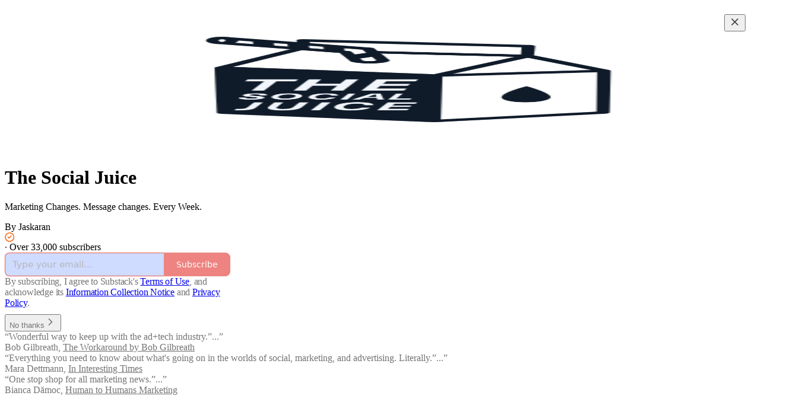

--- FILE ---
content_type: text/html; charset=utf-8
request_url: https://thesocialjuice.substack.com/
body_size: 25789
content:
<!DOCTYPE html>
<html lang="en">
    <head>
        <meta charset="utf-8" />
        <meta name="norton-safeweb-site-verification" content="24usqpep0ejc5w6hod3dulxwciwp0djs6c6ufp96av3t4whuxovj72wfkdjxu82yacb7430qjm8adbd5ezlt4592dq4zrvadcn9j9n-0btgdzpiojfzno16-fnsnu7xd" />
        
        <link rel="preconnect" href="https://substackcdn.com" />
        

        
            <title data-rh="true">The Social Juice  | Jaskaran | Substack</title>
            
            <meta data-rh="true" property="og:type" content="article"/><meta data-rh="true" property="og:title" content="The Social Juice  | Jaskaran | Substack"/><meta data-rh="true" name="twitter:title" content="The Social Juice  | Jaskaran | Substack"/><meta data-rh="true" name="description" content="Marketing Changes. Message changes. Every Week. Click to read The Social Juice, by Jaskaran, a Substack publication with tens of thousands of subscribers."/><meta data-rh="true" property="og:description" content="Marketing Changes. Message changes. Every Week. Click to read The Social Juice, by Jaskaran, a Substack publication with tens of thousands of subscribers."/><meta data-rh="true" name="twitter:description" content="Marketing Changes. Message changes. Every Week. Click to read The Social Juice, by Jaskaran, a Substack publication with tens of thousands of subscribers."/><meta data-rh="true" name="theme-color" content="#ffffff"/><meta data-rh="true" property="og:image" content="https://substackcdn.com/image/fetch/$s_!Di5y!,f_auto,q_auto:best,fl_progressive:steep/https%3A%2F%2Fthesocialjuice.substack.com%2Ftwitter%2Fsubscribe-card.jpg%3Fv%3D-1910686217%26version%3D9"/><meta data-rh="true" name="twitter:image" content="https://substackcdn.com/image/fetch/$s_!Di5y!,f_auto,q_auto:best,fl_progressive:steep/https%3A%2F%2Fthesocialjuice.substack.com%2Ftwitter%2Fsubscribe-card.jpg%3Fv%3D-1910686217%26version%3D9"/><meta data-rh="true" name="twitter:card" content="summary_large_image"/>
            
            
        

        

        <style>
          @layer legacy, tailwind, pencraftReset, pencraft;
        </style>

        
        <link rel="preload" as="style" href="https://substackcdn.com/bundle/theme/welcome.c094d654f80cd6163243.css" />
        
        <link rel="preload" as="style" href="https://substackcdn.com/bundle/theme/color_links.c9908948e2f4e05476e6.css" />
        
        
        

        
            
                <link rel="stylesheet" type="text/css" href="https://substackcdn.com/bundle/static/css/7276.515964e4.css" />
            
                <link rel="stylesheet" type="text/css" href="https://substackcdn.com/bundle/static/css/70.5915617f.css" />
            
                <link rel="stylesheet" type="text/css" href="https://substackcdn.com/bundle/static/css/1266.f7e2249d.css" />
            
                <link rel="stylesheet" type="text/css" href="https://substackcdn.com/bundle/static/css/welcome.eff15797.css" />
            
                <link rel="stylesheet" type="text/css" href="https://substackcdn.com/bundle/static/css/6379.813be60f.css" />
            
                <link rel="stylesheet" type="text/css" href="https://substackcdn.com/bundle/static/css/6895.b8c2a441.css" />
            
                <link rel="stylesheet" type="text/css" href="https://substackcdn.com/bundle/static/css/3770.0679b920.css" />
            
                <link rel="stylesheet" type="text/css" href="https://substackcdn.com/bundle/static/css/8877.5fa839f2.css" />
            
                <link rel="stylesheet" type="text/css" href="https://substackcdn.com/bundle/static/css/6998.007f4228.css" />
            
                <link rel="stylesheet" type="text/css" href="https://substackcdn.com/bundle/static/css/536.47ef6d49.css" />
            
                <link rel="stylesheet" type="text/css" href="https://substackcdn.com/bundle/static/css/5611.589608fd.css" />
            
                <link rel="stylesheet" type="text/css" href="https://substackcdn.com/bundle/static/css/898.0e626188.css" />
            
                <link rel="stylesheet" type="text/css" href="https://substackcdn.com/bundle/static/css/8577.8d59a919.css" />
            
                <link rel="stylesheet" type="text/css" href="https://substackcdn.com/bundle/static/css/1266.f7e2249d.css" />
            
        

        
        
        
        
        <meta name="viewport" content="width=device-width, initial-scale=1, maximum-scale=1, user-scalable=0, viewport-fit=cover" />
        <meta name="author" content="Jaskaran" />
        <meta property="og:url" content="https://thesocialjuice.substack.com/" />
        
        
        <link rel="canonical" href="https://thesocialjuice.substack.com/" />
        

        

        
            <meta name="google-site-verification" content="enXJ4fyoyAwGhYUx8F7HCLMijmhxhXlZObj0fhh9ZWA" />
        

        

        
            
                <link rel="shortcut icon" href="https://substackcdn.com/image/fetch/$s_!AKN3!,f_auto,q_auto:good,fl_progressive:steep/https%3A%2F%2Fbucketeer-e05bbc84-baa3-437e-9518-adb32be77984.s3.amazonaws.com%2Fpublic%2Fimages%2Ff00b9521-2388-48bc-bad6-bb6623b8d03c%2Ffavicon.ico">
            
        
            
                <link rel="icon" type="image/png" sizes="16x16" href="https://substackcdn.com/image/fetch/$s_!HSJV!,f_auto,q_auto:good,fl_progressive:steep/https%3A%2F%2Fbucketeer-e05bbc84-baa3-437e-9518-adb32be77984.s3.amazonaws.com%2Fpublic%2Fimages%2Ff00b9521-2388-48bc-bad6-bb6623b8d03c%2Ffavicon-16x16.png">
            
        
            
                <link rel="icon" type="image/png" sizes="32x32" href="https://substackcdn.com/image/fetch/$s_!_p-0!,f_auto,q_auto:good,fl_progressive:steep/https%3A%2F%2Fbucketeer-e05bbc84-baa3-437e-9518-adb32be77984.s3.amazonaws.com%2Fpublic%2Fimages%2Ff00b9521-2388-48bc-bad6-bb6623b8d03c%2Ffavicon-32x32.png">
            
        
            
                <link rel="icon" type="image/png" sizes="48x48" href="https://substackcdn.com/image/fetch/$s_!ECRy!,f_auto,q_auto:good,fl_progressive:steep/https%3A%2F%2Fbucketeer-e05bbc84-baa3-437e-9518-adb32be77984.s3.amazonaws.com%2Fpublic%2Fimages%2Ff00b9521-2388-48bc-bad6-bb6623b8d03c%2Ffavicon-48x48.png">
            
        
            
                <link rel="apple-touch-icon" sizes="57x57" href="https://substackcdn.com/image/fetch/$s_!jLTY!,f_auto,q_auto:good,fl_progressive:steep/https%3A%2F%2Fbucketeer-e05bbc84-baa3-437e-9518-adb32be77984.s3.amazonaws.com%2Fpublic%2Fimages%2Ff00b9521-2388-48bc-bad6-bb6623b8d03c%2Fapple-touch-icon-57x57.png">
            
        
            
                <link rel="apple-touch-icon" sizes="60x60" href="https://substackcdn.com/image/fetch/$s_!f0m0!,f_auto,q_auto:good,fl_progressive:steep/https%3A%2F%2Fbucketeer-e05bbc84-baa3-437e-9518-adb32be77984.s3.amazonaws.com%2Fpublic%2Fimages%2Ff00b9521-2388-48bc-bad6-bb6623b8d03c%2Fapple-touch-icon-60x60.png">
            
        
            
                <link rel="apple-touch-icon" sizes="72x72" href="https://substackcdn.com/image/fetch/$s_!wdUN!,f_auto,q_auto:good,fl_progressive:steep/https%3A%2F%2Fbucketeer-e05bbc84-baa3-437e-9518-adb32be77984.s3.amazonaws.com%2Fpublic%2Fimages%2Ff00b9521-2388-48bc-bad6-bb6623b8d03c%2Fapple-touch-icon-72x72.png">
            
        
            
                <link rel="apple-touch-icon" sizes="76x76" href="https://substackcdn.com/image/fetch/$s_!tNlg!,f_auto,q_auto:good,fl_progressive:steep/https%3A%2F%2Fbucketeer-e05bbc84-baa3-437e-9518-adb32be77984.s3.amazonaws.com%2Fpublic%2Fimages%2Ff00b9521-2388-48bc-bad6-bb6623b8d03c%2Fapple-touch-icon-76x76.png">
            
        
            
                <link rel="apple-touch-icon" sizes="114x114" href="https://substackcdn.com/image/fetch/$s_!Sb59!,f_auto,q_auto:good,fl_progressive:steep/https%3A%2F%2Fbucketeer-e05bbc84-baa3-437e-9518-adb32be77984.s3.amazonaws.com%2Fpublic%2Fimages%2Ff00b9521-2388-48bc-bad6-bb6623b8d03c%2Fapple-touch-icon-114x114.png">
            
        
            
                <link rel="apple-touch-icon" sizes="120x120" href="https://substackcdn.com/image/fetch/$s_!21iD!,f_auto,q_auto:good,fl_progressive:steep/https%3A%2F%2Fbucketeer-e05bbc84-baa3-437e-9518-adb32be77984.s3.amazonaws.com%2Fpublic%2Fimages%2Ff00b9521-2388-48bc-bad6-bb6623b8d03c%2Fapple-touch-icon-120x120.png">
            
        
            
                <link rel="apple-touch-icon" sizes="144x144" href="https://substackcdn.com/image/fetch/$s_!olW7!,f_auto,q_auto:good,fl_progressive:steep/https%3A%2F%2Fbucketeer-e05bbc84-baa3-437e-9518-adb32be77984.s3.amazonaws.com%2Fpublic%2Fimages%2Ff00b9521-2388-48bc-bad6-bb6623b8d03c%2Fapple-touch-icon-144x144.png">
            
        
            
                <link rel="apple-touch-icon" sizes="152x152" href="https://substackcdn.com/image/fetch/$s_!TtCe!,f_auto,q_auto:good,fl_progressive:steep/https%3A%2F%2Fbucketeer-e05bbc84-baa3-437e-9518-adb32be77984.s3.amazonaws.com%2Fpublic%2Fimages%2Ff00b9521-2388-48bc-bad6-bb6623b8d03c%2Fapple-touch-icon-152x152.png">
            
        
            
                <link rel="apple-touch-icon" sizes="167x167" href="https://substackcdn.com/image/fetch/$s_!7FKQ!,f_auto,q_auto:good,fl_progressive:steep/https%3A%2F%2Fbucketeer-e05bbc84-baa3-437e-9518-adb32be77984.s3.amazonaws.com%2Fpublic%2Fimages%2Ff00b9521-2388-48bc-bad6-bb6623b8d03c%2Fapple-touch-icon-167x167.png">
            
        
            
                <link rel="apple-touch-icon" sizes="180x180" href="https://substackcdn.com/image/fetch/$s_!ToFE!,f_auto,q_auto:good,fl_progressive:steep/https%3A%2F%2Fbucketeer-e05bbc84-baa3-437e-9518-adb32be77984.s3.amazonaws.com%2Fpublic%2Fimages%2Ff00b9521-2388-48bc-bad6-bb6623b8d03c%2Fapple-touch-icon-180x180.png">
            
        
            
                <link rel="apple-touch-icon" sizes="1024x1024" href="https://substackcdn.com/image/fetch/$s_!zBYs!,f_auto,q_auto:good,fl_progressive:steep/https%3A%2F%2Fbucketeer-e05bbc84-baa3-437e-9518-adb32be77984.s3.amazonaws.com%2Fpublic%2Fimages%2Ff00b9521-2388-48bc-bad6-bb6623b8d03c%2Fapple-touch-icon-1024x1024.png">
            
        
            
        
            
        
            
        

        

        
            <link rel="alternate" type="application/rss+xml" href="/feed" title="The Social Juice "/>
        

        
        
        

        <style>:root{--color_theme_bg_pop:#e85c57;--background_pop:#e85c57;--color_theme_bg_web:#ccd9ff;--cover_bg_color:#ccd9ff;--cover_bg_color_secondary:#c0ccf0;--background_pop_darken:#e54641;--print_on_pop:#ffffff;--color_theme_bg_pop_darken:#e54641;--color_theme_print_on_pop:#ffffff;--color_theme_bg_pop_20:rgba(232, 92, 87, 0.2);--color_theme_bg_pop_30:rgba(232, 92, 87, 0.3);--border_subtle:rgba(204, 204, 204, 0.5);--background_subtle:rgba(252, 231, 230, 0.4);--print_pop:#e85c57;--color_theme_accent:#e85c57;--cover_print_primary:#363737;--cover_print_secondary:#757575;--cover_print_tertiary:#b6b6b6;--cover_border_color:#e85c57;--font_family_headings_preset:'SF Pro Display', -apple-system, system-ui, BlinkMacSystemFont, 'Inter', 'Segoe UI', Roboto, Helvetica, Arial, sans-serif, 'Apple Color Emoji', 'Segoe UI Emoji', 'Segoe UI Symbol';--font_weight_headings_preset:900;--font_family_body_preset:'SF Pro Display', -apple-system, system-ui, BlinkMacSystemFont, 'Inter', 'Segoe UI', Roboto, Helvetica, Arial, sans-serif, 'Apple Color Emoji', 'Segoe UI Emoji', 'Segoe UI Symbol';--font_weight_body_preset:400;--font_preset_heading:heavy_sans;--font_preset_body:classic_serif;--home_hero:magaziney;--home_posts:custom;--home_show_top_posts:true;--web_bg_color:#ffffff;--background_contrast_1:#f0f0f0;--background_contrast_2:#dddddd;--background_contrast_3:#b7b7b7;--background_contrast_4:#929292;--background_contrast_5:#515151;--color_theme_bg_contrast_1:#f0f0f0;--color_theme_bg_contrast_2:#dddddd;--color_theme_bg_contrast_3:#b7b7b7;--color_theme_bg_contrast_4:#929292;--color_theme_bg_contrast_5:#515151;--color_theme_bg_elevated:#ffffff;--color_theme_bg_elevated_secondary:#f0f0f0;--color_theme_bg_elevated_tertiary:#dddddd;--color_theme_detail:#e6e6e6;--background_contrast_pop:rgba(232, 92, 87, 0.4);--color_theme_bg_contrast_pop:rgba(232, 92, 87, 0.4);--input_background:#ffffff;--cover_input_background:#cfdbff;--tooltip_background:#191919;--web_bg_color_h:0;--web_bg_color_s:0%;--web_bg_color_l:100%;--print_on_web_bg_color:#363737;--print_secondary_on_web_bg_color:#868787;--selected_comment_background_color:#fdf9f3;--background_pop_rgb:232, 92, 87;--background_pop_rgb_pc:232 92 87;--color_theme_bg_pop_rgb:232, 92, 87;--color_theme_bg_pop_rgb_pc:232 92 87;--color_theme_accent_rgb:232, 92, 87;--color_theme_accent_rgb_pc:232 92 87;}</style>

        
            <link rel="stylesheet" href="https://substackcdn.com/bundle/theme/welcome.c094d654f80cd6163243.css" />
        
            <link rel="stylesheet" href="https://substackcdn.com/bundle/theme/color_links.c9908948e2f4e05476e6.css" />
        

        <style></style>

        

        

        

        
            <script async="true" src="https://www.googletagmanager.com/gtag/js?id=G-X3C5VRHVGK&l=GA4DataLayer" >
            </script>
        
    </head>

    <body class="">
        

        
            <noscript><iframe src="https://www.googletagmanager.com/ns.html?id=GTM-TBT93L9R" height="0"
                              width="0" style="display:none;visibility:hidden"></iframe></noscript>
        

        

        

        

        

        <div id="entry">
            <div class="pencraft pc-display-contents pc-reset coverTheme-PJLqY5"><div class="intro-popup"><div class="intro-popup-page"><div class="full-email-form"><div class="vertically-centered"><button tabindex="0" type="button" aria-label="Close" data-testid="close-welcome-modal" class="pencraft pc-reset pencraft closeWelcomeModal-KVUfKQ iconButton-mq_Et5 iconButtonBase-dJGHgN buttonBase-GK1x3M buttonStyle-r7yGCK size_md-gCDS3o priority_tertiary-rlke8z"><svg xmlns="http://www.w3.org/2000/svg" width="20" height="20" viewBox="0 0 24 24" fill="none" stroke="currentColor" stroke-width="2" stroke-linecap="round" stroke-linejoin="round" class="lucide lucide-x"><path d="M18 6 6 18"></path><path d="m6 6 12 12"></path></svg></button><picture><source type="image/webp" srcset="https://substackcdn.com/image/fetch/$s_!d8Xu!,w_424,c_limit,f_webp,q_auto:best,fl_progressive:steep/https%3A%2F%2Fbucketeer-e05bbc84-baa3-437e-9518-adb32be77984.s3.amazonaws.com%2Fpublic%2Fimages%2F0fc19aa1-7d36-4ee6-8a3f-2977ad43b2b1_500x500.png 424w, https://substackcdn.com/image/fetch/$s_!d8Xu!,w_848,c_limit,f_webp,q_auto:best,fl_progressive:steep/https%3A%2F%2Fbucketeer-e05bbc84-baa3-437e-9518-adb32be77984.s3.amazonaws.com%2Fpublic%2Fimages%2F0fc19aa1-7d36-4ee6-8a3f-2977ad43b2b1_500x500.png 848w, https://substackcdn.com/image/fetch/$s_!d8Xu!,w_1272,c_limit,f_webp,q_auto:best,fl_progressive:steep/https%3A%2F%2Fbucketeer-e05bbc84-baa3-437e-9518-adb32be77984.s3.amazonaws.com%2Fpublic%2Fimages%2F0fc19aa1-7d36-4ee6-8a3f-2977ad43b2b1_500x500.png 1272w, https://substackcdn.com/image/fetch/$s_!d8Xu!,w_1360,c_limit,f_webp,q_auto:best,fl_progressive:steep/https%3A%2F%2Fbucketeer-e05bbc84-baa3-437e-9518-adb32be77984.s3.amazonaws.com%2Fpublic%2Fimages%2F0fc19aa1-7d36-4ee6-8a3f-2977ad43b2b1_500x500.png 1360w" sizes="100vw"/><img src="https://substackcdn.com/image/fetch/$s_!d8Xu!,w_1360,c_limit,f_auto,q_auto:best,fl_progressive:steep/https%3A%2F%2Fbucketeer-e05bbc84-baa3-437e-9518-adb32be77984.s3.amazonaws.com%2Fpublic%2Fimages%2F0fc19aa1-7d36-4ee6-8a3f-2977ad43b2b1_500x500.png" sizes="100vw" alt srcset="https://substackcdn.com/image/fetch/$s_!d8Xu!,w_424,c_limit,f_auto,q_auto:best,fl_progressive:steep/https%3A%2F%2Fbucketeer-e05bbc84-baa3-437e-9518-adb32be77984.s3.amazonaws.com%2Fpublic%2Fimages%2F0fc19aa1-7d36-4ee6-8a3f-2977ad43b2b1_500x500.png 424w, https://substackcdn.com/image/fetch/$s_!d8Xu!,w_848,c_limit,f_auto,q_auto:best,fl_progressive:steep/https%3A%2F%2Fbucketeer-e05bbc84-baa3-437e-9518-adb32be77984.s3.amazonaws.com%2Fpublic%2Fimages%2F0fc19aa1-7d36-4ee6-8a3f-2977ad43b2b1_500x500.png 848w, https://substackcdn.com/image/fetch/$s_!d8Xu!,w_1272,c_limit,f_auto,q_auto:best,fl_progressive:steep/https%3A%2F%2Fbucketeer-e05bbc84-baa3-437e-9518-adb32be77984.s3.amazonaws.com%2Fpublic%2Fimages%2F0fc19aa1-7d36-4ee6-8a3f-2977ad43b2b1_500x500.png 1272w, https://substackcdn.com/image/fetch/$s_!d8Xu!,w_1360,c_limit,f_auto,q_auto:best,fl_progressive:steep/https%3A%2F%2Fbucketeer-e05bbc84-baa3-437e-9518-adb32be77984.s3.amazonaws.com%2Fpublic%2Fimages%2F0fc19aa1-7d36-4ee6-8a3f-2977ad43b2b1_500x500.png 1360w" width="1360" loading="eager" style="height:min(35vh, 680px);" class="img-OACg1c publication-cover-photo pencraft pc-reset"/></picture><h1 class="publication-name with-cover balancedText-oQ__Kv">The Social Juice </h1><p class="publication-tagline with-cover verbose with-cover balancedText-oQ__Kv">Marketing Changes. Message changes. Every Week.</p><div class="publication-meta"><div class="pencraft pc-display-flex pc-gap-4 pc-reset pc-display-inline-flex">By Jaskaran<div class="pencraft pc-display-flex pc-alignItems-center pc-reset"><div data-testid="user-badge" class="pencraft pc-reset cursor-pointer-LYORKw container-ORd8N2"><div type="button" aria-haspopup="dialog" aria-expanded="false" aria-controls="radix-P0-0" data-state="closed" class="pencraft pc-reset"><svg role="img" style="height:16px;width:16px;" width="16" height="16" viewBox="0 0 40 40" fill="none" stroke-width="1.8" stroke="#000" xmlns="http://www.w3.org/2000/svg"><g><title></title><path d="M17.8212 2.19198C19.5364 1.48152 21.4636 1.48152 23.1788 2.19198L31.198 5.51364C32.9132 6.2241 34.2759 7.58682 34.9864 9.30201L38.308 17.3212C39.0185 19.0364 39.0185 20.9636 38.308 22.6788L34.9864 30.698C34.2759 32.4132 32.9132 33.7759 31.198 34.4864L23.1788 37.808C21.4636 38.5185 19.5364 38.5185 17.8212 37.808L9.80201 34.4864C8.08682 33.7759 6.7241 32.4132 6.01364 30.698L2.69198 22.6788C1.98152 20.9636 1.98152 19.0364 2.69198 17.3212L6.01364 9.30201C6.7241 7.58682 8.08682 6.2241 9.80202 5.51364L17.8212 2.19198Z" stroke="#FF6719" stroke-width="4" fill="transparent"></path><path d="M27.1666 15L17.9999 24.1667L13.8333 20" stroke="#FF6719" stroke-width="4" stroke-linecap="round" stroke-linejoin="round"></path></g></svg></div></div></div></div> · Over 33,000 subscribers</div><div style="width:100%;" class="pencraft pc-display-flex pc-justifyContent-center pc-reset"><div style="width:100%;max-width:380px;" class="pencraft pc-display-flex pc-flexDirection-column pc-gap-4 pc-reset"><div class="pencraft pc-display-flex pc-flexDirection-column pc-justifyContent-center pc-alignItems-center pc-reset emailFormContainer-TcAFa_"><div class="container-IpPqBD"><form action="/api/v1/free?nojs=true" method="post" novalidate class="form form-M5sC90"><input type="hidden" name="first_url" value/><input type="hidden" name="first_referrer" value/><input type="hidden" name="current_url"/><input type="hidden" name="current_referrer"/><input type="hidden" name="first_session_url" value/><input type="hidden" name="first_session_referrer" value/><input type="hidden" name="referral_code"/><input type="hidden" name="source" value="cover_page"/><input type="hidden" name="referring_pub_id"/><input type="hidden" name="additional_referring_pub_ids"/><div class="sideBySideWrap-vGXrwP"><div class="emailInputWrapper-QlA86j"><div class="pencraft pc-display-flex pc-minWidth-0 pc-position-relative pc-reset flex-auto-j3S2WA"><input name="email" placeholder="Type your email..." type="email" class="pencraft emailInput-OkIMeB emailInputOnWelcomePage-nqc9VK input-y4v6N4 inputText-pV_yWb"/></div></div><button tabindex="0" type="submit" disabled class="pencraft pc-reset pencraft rightButton primary subscribe-btn button-VFSdkv buttonBase-GK1x3M"><span class="button-text ">Subscribe</span></button></div><div id="error-container"></div></form></div></div><div class="pencraft pc-paddingLeft-0 pc-mobile-paddingLeft-16 pc-paddingRight-0 pc-mobile-paddingRight-16 pc-paddingTop-16 pc-reset tosText-yAQHNw"><div class="visibility-check"></div><label class="pencraft pc-display-flex pc-gap-12 pc-justifyContent-center pc-alignItems-center pc-reset tosCheckbox-XbLWCT"><div class="pencraft pc-reset color-secondary-ls1g8s align-center-y7ZD4w line-height-20-t4M0El font-text-qe4AeH size-13-hZTUKr weight-regular-mUq6Gb reset-IxiVJZ">By subscribing, I agree to Substack's <a style="text-decoration:underline;" href="https://substack.com/tos" target="_blank" class="pencraft pc-reset reset-IxiVJZ">Terms of Use</a>, and acknowledge its <a style="text-decoration:underline;" href="https://substack.com/ccpa#personal-data-collected" target="_blank" class="pencraft pc-reset reset-IxiVJZ">Information Collection Notice</a> and <a style="text-decoration:underline;" href="https://substack.com/privacy" target="_blank" class="pencraft pc-reset reset-IxiVJZ">Privacy Policy</a>.</div></label></div></div></div><button tabindex="0" type="button" data-testid="maybeLater" class="pencraft pc-reset pencraft maybeLater-PlK9NK buttonBase-GK1x3M buttonText-X0uSmG buttonStyle-r7yGCK priority_quaternary-kpMibu size_md-gCDS3o">No thanks<svg xmlns="http://www.w3.org/2000/svg" width="20" height="20" viewBox="0 0 24 24" fill="none" stroke="currentColor" stroke-width="2" stroke-linecap="round" stroke-linejoin="round" class="lucide lucide-chevron-right"><path d="m9 18 6-6-6-6"></path></svg></button><div class="blurb-buffer"></div><div class="pencraft pc-display-flex pc-gap-20 pc-reset blurbs"><div class="pencraft pc-display-flex pc-flexDirection-column pc-gap-8 pc-reset blurb"><div class="pencraft pc-reset line-height-20-t4M0El font-text-qe4AeH size-13-hZTUKr weight-regular-mUq6Gb reset-IxiVJZ blurb-text blurbText-isJ4mY"><div style="position:relative;"><div>“Wonderful way to keep up with the ad+tech industry.”...”</div><div style="visibility:hidden;position:absolute;width:100%;"></div></div></div><div class="pencraft pc-reset line-height-20-t4M0El font-text-qe4AeH size-13-hZTUKr weight-semibold-uqA4FV reset-IxiVJZ blurb-text blurbText-isJ4mY">Bob Gilbreath, <a href="https://theworkaround.substack.com">The Workaround by Bob Gilbreath</a></div></div><div class="pencraft pc-display-flex pc-flexDirection-column pc-gap-8 pc-reset blurb"><div class="pencraft pc-reset line-height-20-t4M0El font-text-qe4AeH size-13-hZTUKr weight-regular-mUq6Gb reset-IxiVJZ blurb-text blurbText-isJ4mY"><div style="position:relative;"><div>“Everything you need to know about what's going on in the worlds of social, marketing, and advertising. Literally.”...”</div><div style="visibility:hidden;position:absolute;width:100%;"></div></div></div><div class="pencraft pc-reset line-height-20-t4M0El font-text-qe4AeH size-13-hZTUKr weight-semibold-uqA4FV reset-IxiVJZ blurb-text blurbText-isJ4mY">Mara Dettmann, <a href="https://dettmann.substack.com">In Interesting Times</a></div></div><div class="pencraft pc-display-flex pc-flexDirection-column pc-gap-8 pc-reset blurb"><div class="pencraft pc-reset line-height-20-t4M0El font-text-qe4AeH size-13-hZTUKr weight-regular-mUq6Gb reset-IxiVJZ blurb-text blurbText-isJ4mY"><div style="position:relative;"><div>“One stop shop for all marketing news.”...”</div><div style="visibility:hidden;position:absolute;width:100%;"></div></div></div><div class="pencraft pc-reset line-height-20-t4M0El font-text-qe4AeH size-13-hZTUKr weight-semibold-uqA4FV reset-IxiVJZ blurb-text blurbText-isJ4mY">Bianca Dămoc, <a href="https://humantohumans.com">Human to Humans Marketing</a></div></div></div></div></div></div></div></div>
        </div>

        
            <script src="https://js.sentry-cdn.com/6c2ff3e3828e4017b7faf7b63e24cdf8.min.js" crossorigin="anonymous"></script>
            <script>
                window.Sentry && window.Sentry.onLoad(function() {
                    window.Sentry.init({
                        environment: window._preloads.sentry_environment,
                        dsn: window._preloads.sentry_dsn,
                    })
                })
            </script>
        


        
        
        
        
        <script>window._preloads        = JSON.parse("{\"isEU\":false,\"language\":\"en\",\"country\":\"US\",\"userLocale\":{\"language\":\"en\",\"region\":\"US\",\"source\":\"default\"},\"base_url\":\"https://thesocialjuice.substack.com\",\"stripe_publishable_key\":\"pk_live_51QfnARLDSWi1i85FBpvw6YxfQHljOpWXw8IKi5qFWEzvW8HvoD8cqTulR9UWguYbYweLvA16P7LN6WZsGdZKrNkE00uGbFaOE3\",\"captcha_site_key\":\"6LdYbsYZAAAAAIFIRh8X_16GoFRLIReh-e-q6qSa\",\"pub\":{\"apple_pay_disabled\":false,\"apex_domain\":null,\"author_id\":42323495,\"byline_images_enabled\":true,\"bylines_enabled\":true,\"chartable_token\":null,\"community_enabled\":true,\"copyright\":\"Jaskaran\",\"cover_photo_url\":\"https://bucketeer-e05bbc84-baa3-437e-9518-adb32be77984.s3.amazonaws.com/public/images/0fc19aa1-7d36-4ee6-8a3f-2977ad43b2b1_500x500.png\",\"created_at\":\"2022-01-26T12:04:47.478Z\",\"custom_domain_optional\":false,\"custom_domain\":null,\"default_comment_sort\":\"best_first\",\"default_coupon\":\"bec55781\",\"default_group_coupon\":\"2f196340\",\"default_show_guest_bios\":true,\"email_banner_url\":\"https://substack-post-media.s3.amazonaws.com/public/images/65cf5e13-b0ae-44bd-99b8-71b2fe4d27fc_1100x220.png\",\"email_from_name\":null,\"email_from\":null,\"embed_tracking_disabled\":false,\"explicit\":false,\"expose_paywall_content_to_search_engines\":true,\"fb_pixel_id\":null,\"fb_site_verification_token\":\"\",\"flagged_as_spam\":false,\"founding_subscription_benefits\":[\"One-time marketing review or help request\"],\"free_subscription_benefits\":[\"Sunday & Friday newsletter (everyone gets it)\"],\"ga_pixel_id\":null,\"google_site_verification_token\":\"enXJ4fyoyAwGhYUx8F7HCLMijmhxhXlZObj0fhh9ZWA\",\"google_tag_manager_token\":\"GTM-TBT93L9R\",\"hero_image\":null,\"hero_text\":\"Marketing Changes. Message changes. Every Week.\",\"hide_intro_subtitle\":null,\"hide_intro_title\":null,\"hide_podcast_feed_link\":false,\"homepage_type\":\"magaziney\",\"id\":712314,\"image_thumbnails_always_enabled\":false,\"invite_only\":false,\"hide_podcast_from_pub_listings\":false,\"language\":\"en\",\"logo_url_wide\":null,\"logo_url\":\"https://substackcdn.com/image/fetch/$s_!EHMV!,f_auto,q_auto:good,fl_progressive:steep/https%3A%2F%2Fbucketeer-e05bbc84-baa3-437e-9518-adb32be77984.s3.amazonaws.com%2Fpublic%2Fimages%2F188611d4-2dc9-4638-8d15-ac280d8870bc_500x500.png\",\"minimum_group_size\":2,\"moderation_enabled\":true,\"name\":\"The Social Juice \",\"paid_subscription_benefits\":[\"Every issue of the newsletter\",\"Access to The Social Juice Mktg Community\",\"Access to current collections of Data & Research, and future ones about MarTech & Templates\"],\"parsely_pixel_id\":null,\"chartbeat_domain\":null,\"payments_state\":\"enabled\",\"paywall_free_trial_enabled\":true,\"podcast_art_url\":null,\"paid_podcast_episode_art_url\":null,\"podcast_byline\":null,\"podcast_description\":null,\"podcast_enabled\":false,\"podcast_feed_url\":null,\"podcast_title\":null,\"post_preview_limit\":null,\"primary_user_id\":null,\"require_clickthrough\":false,\"show_pub_podcast_tab\":false,\"show_recs_on_homepage\":true,\"subdomain\":\"thesocialjuice\",\"subscriber_invites\":0,\"support_email\":null,\"theme_var_background_pop\":\"#25BD65\",\"theme_var_color_links\":true,\"theme_var_cover_bg_color\":null,\"trial_end_override\":null,\"twitter_pixel_id\":null,\"type\":\"newsletter\",\"post_reaction_faces_enabled\":true,\"is_personal_mode\":false,\"plans\":[{\"id\":\"yearly150eur\",\"object\":\"plan\",\"active\":true,\"aggregate_usage\":null,\"amount\":15000,\"amount_decimal\":\"15000\",\"billing_scheme\":\"per_unit\",\"created\":1714478386,\"currency\":\"eur\",\"interval\":\"year\",\"interval_count\":1,\"livemode\":true,\"metadata\":{\"substack\":\"yes\"},\"meter\":null,\"nickname\":\"\u20AC150 a year\",\"product\":\"prod_Q1Hv9M3O1VdRap\",\"tiers\":null,\"tiers_mode\":null,\"transform_usage\":null,\"trial_period_days\":null,\"usage_type\":\"licensed\",\"currency_options\":{\"aud\":{\"custom_unit_amount\":null,\"tax_behavior\":\"unspecified\",\"unit_amount\":26500,\"unit_amount_decimal\":\"26500\"},\"brl\":{\"custom_unit_amount\":null,\"tax_behavior\":\"unspecified\",\"unit_amount\":97500,\"unit_amount_decimal\":\"97500\"},\"cad\":{\"custom_unit_amount\":null,\"tax_behavior\":\"unspecified\",\"unit_amount\":24500,\"unit_amount_decimal\":\"24500\"},\"chf\":{\"custom_unit_amount\":null,\"tax_behavior\":\"unspecified\",\"unit_amount\":14000,\"unit_amount_decimal\":\"14000\"},\"dkk\":{\"custom_unit_amount\":null,\"tax_behavior\":\"unspecified\",\"unit_amount\":112500,\"unit_amount_decimal\":\"112500\"},\"eur\":{\"custom_unit_amount\":null,\"tax_behavior\":\"unspecified\",\"unit_amount\":15000,\"unit_amount_decimal\":\"15000\"},\"gbp\":{\"custom_unit_amount\":null,\"tax_behavior\":\"unspecified\",\"unit_amount\":13500,\"unit_amount_decimal\":\"13500\"},\"mxn\":{\"custom_unit_amount\":null,\"tax_behavior\":\"unspecified\",\"unit_amount\":317500,\"unit_amount_decimal\":\"317500\"},\"nok\":{\"custom_unit_amount\":null,\"tax_behavior\":\"unspecified\",\"unit_amount\":178000,\"unit_amount_decimal\":\"178000\"},\"nzd\":{\"custom_unit_amount\":null,\"tax_behavior\":\"unspecified\",\"unit_amount\":31000,\"unit_amount_decimal\":\"31000\"},\"pln\":{\"custom_unit_amount\":null,\"tax_behavior\":\"unspecified\",\"unit_amount\":63500,\"unit_amount_decimal\":\"63500\"},\"sek\":{\"custom_unit_amount\":null,\"tax_behavior\":\"unspecified\",\"unit_amount\":162500,\"unit_amount_decimal\":\"162500\"},\"usd\":{\"custom_unit_amount\":null,\"tax_behavior\":\"unspecified\",\"unit_amount\":18000,\"unit_amount_decimal\":\"18000\"}}},{\"id\":\"monthly15eur\",\"object\":\"plan\",\"active\":true,\"aggregate_usage\":null,\"amount\":1500,\"amount_decimal\":\"1500\",\"billing_scheme\":\"per_unit\",\"created\":1714478385,\"currency\":\"eur\",\"interval\":\"month\",\"interval_count\":1,\"livemode\":true,\"metadata\":{\"substack\":\"yes\"},\"meter\":null,\"nickname\":\"\u20AC15 a month\",\"product\":\"prod_Q1HviLIVtfZsCT\",\"tiers\":null,\"tiers_mode\":null,\"transform_usage\":null,\"trial_period_days\":null,\"usage_type\":\"licensed\",\"currency_options\":{\"aud\":{\"custom_unit_amount\":null,\"tax_behavior\":\"unspecified\",\"unit_amount\":2700,\"unit_amount_decimal\":\"2700\"},\"brl\":{\"custom_unit_amount\":null,\"tax_behavior\":\"unspecified\",\"unit_amount\":10000,\"unit_amount_decimal\":\"10000\"},\"cad\":{\"custom_unit_amount\":null,\"tax_behavior\":\"unspecified\",\"unit_amount\":2500,\"unit_amount_decimal\":\"2500\"},\"chf\":{\"custom_unit_amount\":null,\"tax_behavior\":\"unspecified\",\"unit_amount\":1400,\"unit_amount_decimal\":\"1400\"},\"dkk\":{\"custom_unit_amount\":null,\"tax_behavior\":\"unspecified\",\"unit_amount\":11500,\"unit_amount_decimal\":\"11500\"},\"eur\":{\"custom_unit_amount\":null,\"tax_behavior\":\"unspecified\",\"unit_amount\":1500,\"unit_amount_decimal\":\"1500\"},\"gbp\":{\"custom_unit_amount\":null,\"tax_behavior\":\"unspecified\",\"unit_amount\":1400,\"unit_amount_decimal\":\"1400\"},\"mxn\":{\"custom_unit_amount\":null,\"tax_behavior\":\"unspecified\",\"unit_amount\":32000,\"unit_amount_decimal\":\"32000\"},\"nok\":{\"custom_unit_amount\":null,\"tax_behavior\":\"unspecified\",\"unit_amount\":18000,\"unit_amount_decimal\":\"18000\"},\"nzd\":{\"custom_unit_amount\":null,\"tax_behavior\":\"unspecified\",\"unit_amount\":3100,\"unit_amount_decimal\":\"3100\"},\"pln\":{\"custom_unit_amount\":null,\"tax_behavior\":\"unspecified\",\"unit_amount\":6500,\"unit_amount_decimal\":\"6500\"},\"sek\":{\"custom_unit_amount\":null,\"tax_behavior\":\"unspecified\",\"unit_amount\":16500,\"unit_amount_decimal\":\"16500\"},\"usd\":{\"custom_unit_amount\":null,\"tax_behavior\":\"unspecified\",\"unit_amount\":1800,\"unit_amount_decimal\":\"1800\"}}},{\"id\":\"founding19100eur\",\"name\":\"founding19100eur\",\"nickname\":\"founding19100eur\",\"active\":true,\"amount\":19100,\"currency\":\"eur\",\"interval\":\"year\",\"interval_count\":1,\"metadata\":{\"substack\":\"yes\",\"founding\":\"yes\",\"no_coupons\":\"yes\",\"short_description\":\"'I can expense this'\",\"short_description_english\":\"'I can expense this'\",\"minimum\":\"15000\",\"minimum_local\":{\"aud\":26500,\"brl\":94500,\"cad\":24500,\"chf\":14000,\"dkk\":112500,\"eur\":15000,\"gbp\":13500,\"mxn\":314000,\"nok\":176500,\"nzd\":30500,\"pln\":63500,\"sek\":161000,\"usd\":18000}},\"currency_options\":{\"aud\":{\"unit_amount\":33500,\"tax_behavior\":\"unspecified\"},\"brl\":{\"unit_amount\":120000,\"tax_behavior\":\"unspecified\"},\"cad\":{\"unit_amount\":31000,\"tax_behavior\":\"unspecified\"},\"chf\":{\"unit_amount\":18000,\"tax_behavior\":\"unspecified\"},\"dkk\":{\"unit_amount\":143000,\"tax_behavior\":\"unspecified\"},\"eur\":{\"unit_amount\":19500,\"tax_behavior\":\"unspecified\"},\"gbp\":{\"unit_amount\":17000,\"tax_behavior\":\"unspecified\"},\"mxn\":{\"unit_amount\":399500,\"tax_behavior\":\"unspecified\"},\"nok\":{\"unit_amount\":225000,\"tax_behavior\":\"unspecified\"},\"nzd\":{\"unit_amount\":39000,\"tax_behavior\":\"unspecified\"},\"pln\":{\"unit_amount\":80500,\"tax_behavior\":\"unspecified\"},\"sek\":{\"unit_amount\":204500,\"tax_behavior\":\"unspecified\"},\"usd\":{\"unit_amount\":22500,\"tax_behavior\":\"unspecified\"}}}],\"stripe_user_id\":\"acct_1MEcacHFSG123eH1\",\"stripe_country\":\"DE\",\"stripe_publishable_key\":\"pk_live_51MEcacHFSG123eH1uW3teNfrmuqplYhTDe8nVdyN2P1ctQIgIJ4LvPYiitXeoePnRMMbdTpBvra9fgc2MrvEVZcF001T1asWZx\",\"stripe_platform_account\":\"US\",\"automatic_tax_enabled\":false,\"author_name\":\"Jaskaran\",\"author_handle\":\"thesocialjuice\",\"author_photo_url\":\"https://substackcdn.com/image/fetch/$s_!E44A!,f_auto,q_auto:good,fl_progressive:steep/https%3A%2F%2Fsubstack-post-media.s3.amazonaws.com%2Fpublic%2Fimages%2Fa6245684-ef62-430c-afa1-86cd53f5d2a5_1536x2048.jpeg\",\"author_bio\":\"I\u2019m enough. \",\"has_custom_tos\":false,\"has_custom_privacy\":false,\"theme\":{\"background_pop_color\":\"#e85c57\",\"web_bg_color\":\"#ffffff\",\"cover_bg_color\":\"#ccd9ff\",\"publication_id\":712314,\"color_links\":null,\"font_preset_heading\":\"heavy_sans\",\"font_preset_body\":\"classic_serif\",\"font_family_headings\":null,\"font_family_body\":null,\"font_family_ui\":null,\"font_size_body_desktop\":null,\"print_secondary\":null,\"custom_css_web\":null,\"custom_css_email\":null,\"home_hero\":\"magaziney\",\"home_posts\":\"custom\",\"home_show_top_posts\":true,\"hide_images_from_list\":false,\"home_hero_alignment\":\"left\",\"home_hero_show_podcast_links\":true,\"default_post_header_variant\":null,\"custom_header\":null,\"custom_footer\":null,\"social_media_links\":null,\"font_options\":{\"body\":\"sans\",\"heading\":\"heavy_sans\"},\"section_template\":null},\"threads_v2_settings\":{\"photo_replies_enabled\":true,\"first_thread_email_sent_at\":\"2023-07-07T18:23:58.216+00:00\",\"create_thread_minimum_role\":\"paid\",\"activated_at\":\"2023-07-07T18:23:27.895+00:00\",\"reader_thread_notifications_enabled\":true,\"boost_free_subscriber_chat_preview_enabled\":true,\"push_suppression_enabled\":false},\"default_group_coupon_percent_off\":\"30.00\",\"pause_return_date\":null,\"has_posts\":true,\"has_recommendations\":true,\"first_post_date\":\"2023-01-22T14:00:28.415Z\",\"has_podcast\":true,\"has_free_podcast\":true,\"has_subscriber_only_podcast\":false,\"has_community_content\":true,\"rankingDetail\":\"Hundreds of paid subscribers\",\"rankingDetailFreeIncluded\":\"Tens of thousands of subscribers\",\"rankingDetailOrderOfMagnitude\":100,\"rankingDetailFreeIncludedOrderOfMagnitude\":10000,\"rankingDetailFreeSubscriberCount\":\"Over 33,000 subscribers\",\"rankingDetailByLanguage\":{\"de\":{\"rankingDetail\":\"Hunderte von Paid-Abonnenten\",\"rankingDetailFreeIncluded\":\"Zehntausende von Abonnenten\",\"rankingDetailOrderOfMagnitude\":100,\"rankingDetailFreeIncludedOrderOfMagnitude\":10000,\"rankingDetailFreeSubscriberCount\":\"\u00DCber 33,000 Abonnenten\",\"freeSubscriberCount\":\"33,000\",\"freeSubscriberCountOrderOfMagnitude\":\"33K+\"},\"es\":{\"rankingDetail\":\"Cientos de suscriptores de pago\",\"rankingDetailFreeIncluded\":\"Decenas de miles de suscriptores\",\"rankingDetailOrderOfMagnitude\":100,\"rankingDetailFreeIncludedOrderOfMagnitude\":10000,\"rankingDetailFreeSubscriberCount\":\"M\u00E1s de 33,000 suscriptores\",\"freeSubscriberCount\":\"33,000\",\"freeSubscriberCountOrderOfMagnitude\":\"33K+\"},\"fr\":{\"rankingDetail\":\"Des centaines d'abonn\u00E9s payants\",\"rankingDetailFreeIncluded\":\"Des dizaines de milliers d'abonn\u00E9s\",\"rankingDetailOrderOfMagnitude\":100,\"rankingDetailFreeIncludedOrderOfMagnitude\":10000,\"rankingDetailFreeSubscriberCount\":\"Plus de 33,000 abonn\u00E9s\",\"freeSubscriberCount\":\"33,000\",\"freeSubscriberCountOrderOfMagnitude\":\"33K+\"},\"pt\":{\"rankingDetail\":\"Centenas de subscritores pagos\",\"rankingDetailFreeIncluded\":\"Dezenas de milhares de subscritores\",\"rankingDetailOrderOfMagnitude\":100,\"rankingDetailFreeIncludedOrderOfMagnitude\":10000,\"rankingDetailFreeSubscriberCount\":\"Mais de 33,000 subscritores\",\"freeSubscriberCount\":\"33,000\",\"freeSubscriberCountOrderOfMagnitude\":\"33K+\"},\"pt-br\":{\"rankingDetail\":\"Centenas de assinantes pagantes\",\"rankingDetailFreeIncluded\":\"Dezenas de milhares de assinantes\",\"rankingDetailOrderOfMagnitude\":100,\"rankingDetailFreeIncludedOrderOfMagnitude\":10000,\"rankingDetailFreeSubscriberCount\":\"Mais de 33,000 assinantes\",\"freeSubscriberCount\":\"33,000\",\"freeSubscriberCountOrderOfMagnitude\":\"33K+\"},\"it\":{\"rankingDetail\":\"Centinaia di abbonati a pagamento\",\"rankingDetailFreeIncluded\":\"Decine di migliaia di abbonati\",\"rankingDetailOrderOfMagnitude\":100,\"rankingDetailFreeIncludedOrderOfMagnitude\":10000,\"rankingDetailFreeSubscriberCount\":\"Oltre 33,000 abbonati\",\"freeSubscriberCount\":\"33,000\",\"freeSubscriberCountOrderOfMagnitude\":\"33K+\"},\"en\":{\"rankingDetail\":\"Hundreds of paid subscribers\",\"rankingDetailFreeIncluded\":\"Tens of thousands of subscribers\",\"rankingDetailOrderOfMagnitude\":100,\"rankingDetailFreeIncludedOrderOfMagnitude\":10000,\"rankingDetailFreeSubscriberCount\":\"Over 33,000 subscribers\",\"freeSubscriberCount\":\"33,000\",\"freeSubscriberCountOrderOfMagnitude\":\"33K+\"}},\"freeSubscriberCount\":\"33,000\",\"freeSubscriberCountOrderOfMagnitude\":\"33K+\",\"author_bestseller_tier\":100,\"author_badge\":{\"type\":\"bestseller\",\"tier\":100},\"disable_monthly_subscriptions\":false,\"disable_annual_subscriptions\":false,\"hide_post_restacks\":false,\"notes_feed_enabled\":true,\"showIntroModule\":false,\"isPortraitLayout\":false,\"last_chat_post_at\":null,\"leaderboard_ranking\":null,\"no_follow\":false,\"paywall_chat\":\"free\",\"sections\":[{\"id\":75002,\"created_at\":\"2023-07-23T10:20:57.008Z\",\"updated_at\":\"2024-03-19T19:16:27.945Z\",\"publication_id\":712314,\"name\":\"Jakaran's Evidence\",\"description\":\"Using evidence about consumers & industries, Jaskaran breaks down marketing\",\"slug\":\"jakarans-evidence\",\"is_podcast\":false,\"is_live\":true,\"is_default_on\":true,\"sibling_rank\":1,\"port_status\":\"success\",\"logo_url\":null,\"hide_from_navbar\":true,\"email_from_name\":\"Jaskaran Saini \",\"hide_posts_from_pub_listings\":false,\"email_banner_url\":null,\"cover_photo_url\":null,\"hide_intro_title\":false,\"hide_intro_subtitle\":false,\"ignore_publication_email_settings\":false,\"showLinks\":[],\"podcastSettings\":null,\"pageTheme\":{\"id\":2639,\"publication_id\":712314,\"section_id\":75002,\"page\":null,\"page_hero\":\"default\",\"page_posts\":\"grid\",\"show_podcast_links\":true,\"hero_alignment\":\"left\"},\"spotifyPodcastSettings\":null,\"podcastPalette\":{\"DarkMuted\":{\"population\":72,\"rgb\":[73,153,137]},\"DarkVibrant\":{\"population\":6013,\"rgb\":[4,100,84]},\"LightMuted\":{\"population\":7,\"rgb\":[142,198,186]},\"LightVibrant\":{\"population\":3,\"rgb\":[166,214,206]},\"Muted\":{\"population\":6,\"rgb\":[92,164,156]},\"Vibrant\":{\"population\":5,\"rgb\":[76,164,146]}},\"spotify_podcast_settings\":null},{\"id\":122674,\"created_at\":\"2024-05-01T19:15:14.952Z\",\"updated_at\":\"2024-05-01T19:17:23.896Z\",\"publication_id\":712314,\"name\":\"Social Media Guides\",\"description\":\"Detailed newsletters about state of different platforms and working strategies.\",\"slug\":\"social-media-guides\",\"is_podcast\":false,\"is_live\":true,\"is_default_on\":true,\"sibling_rank\":2,\"port_status\":\"success\",\"logo_url\":null,\"hide_from_navbar\":true,\"email_from_name\":\"\",\"hide_posts_from_pub_listings\":false,\"email_banner_url\":null,\"cover_photo_url\":null,\"hide_intro_title\":false,\"hide_intro_subtitle\":false,\"ignore_publication_email_settings\":false,\"showLinks\":[],\"podcastSettings\":null,\"pageTheme\":null,\"spotifyPodcastSettings\":null,\"podcastPalette\":{\"DarkMuted\":{\"population\":72,\"rgb\":[73,153,137]},\"DarkVibrant\":{\"population\":6013,\"rgb\":[4,100,84]},\"LightMuted\":{\"population\":7,\"rgb\":[142,198,186]},\"LightVibrant\":{\"population\":3,\"rgb\":[166,214,206]},\"Muted\":{\"population\":6,\"rgb\":[92,164,156]},\"Vibrant\":{\"population\":5,\"rgb\":[76,164,146]}},\"spotify_podcast_settings\":null},{\"id\":132195,\"created_at\":\"2024-06-18T08:13:39.064Z\",\"updated_at\":\"2024-06-18T08:15:58.508Z\",\"publication_id\":712314,\"name\":\"Weekly News\",\"description\":\"To receive only the Sunday marketing recap\",\"slug\":\"weekly-news\",\"is_podcast\":false,\"is_live\":true,\"is_default_on\":true,\"sibling_rank\":3,\"port_status\":\"success\",\"logo_url\":null,\"hide_from_navbar\":true,\"email_from_name\":\"\",\"hide_posts_from_pub_listings\":false,\"email_banner_url\":null,\"cover_photo_url\":null,\"hide_intro_title\":false,\"hide_intro_subtitle\":false,\"ignore_publication_email_settings\":false,\"showLinks\":[],\"podcastSettings\":null,\"pageTheme\":null,\"spotifyPodcastSettings\":null,\"podcastPalette\":{\"DarkMuted\":{\"population\":72,\"rgb\":[73,153,137]},\"DarkVibrant\":{\"population\":6013,\"rgb\":[4,100,84]},\"LightMuted\":{\"population\":7,\"rgb\":[142,198,186]},\"LightVibrant\":{\"population\":3,\"rgb\":[166,214,206]},\"Muted\":{\"population\":6,\"rgb\":[92,164,156]},\"Vibrant\":{\"population\":5,\"rgb\":[76,164,146]}},\"spotify_podcast_settings\":null}],\"multipub_migration\":null,\"navigationBarItems\":[{\"id\":\"9b10a8eb-b0f6-4849-be08-e77115d832b4\",\"publication_id\":712314,\"sibling_rank\":9999,\"link_title\":null,\"link_url\":null,\"section_id\":75002,\"post_id\":null,\"is_hidden\":null,\"standard_key\":null,\"post_tag_id\":null,\"parent_id\":null,\"is_group\":false,\"post\":null,\"postTag\":null,\"children\":[],\"section\":{\"id\":75002,\"created_at\":\"2023-07-23T10:20:57.008Z\",\"updated_at\":\"2024-03-19T19:16:27.945Z\",\"publication_id\":712314,\"name\":\"Jakaran's Evidence\",\"description\":\"Using evidence about consumers & industries, Jaskaran breaks down marketing\",\"slug\":\"jakarans-evidence\",\"is_podcast\":false,\"is_live\":true,\"is_default_on\":true,\"sibling_rank\":1,\"port_status\":\"success\",\"logo_url\":null,\"hide_from_navbar\":true,\"email_from_name\":\"Jaskaran Saini \",\"hide_posts_from_pub_listings\":false,\"email_banner_url\":null,\"cover_photo_url\":null,\"hide_intro_title\":false,\"hide_intro_subtitle\":false,\"ignore_publication_email_settings\":false}},{\"id\":\"bcaee4ff-f5f1-41db-8dd8-8cb3a71e7525\",\"publication_id\":712314,\"sibling_rank\":9999,\"link_title\":null,\"link_url\":null,\"section_id\":122674,\"post_id\":null,\"is_hidden\":null,\"standard_key\":null,\"post_tag_id\":null,\"parent_id\":null,\"is_group\":false,\"post\":null,\"postTag\":null,\"children\":[],\"section\":{\"id\":122674,\"created_at\":\"2024-05-01T19:15:14.952Z\",\"updated_at\":\"2024-05-01T19:17:23.896Z\",\"publication_id\":712314,\"name\":\"Social Media Guides\",\"description\":\"Detailed newsletters about state of different platforms and working strategies.\",\"slug\":\"social-media-guides\",\"is_podcast\":false,\"is_live\":true,\"is_default_on\":true,\"sibling_rank\":2,\"port_status\":\"success\",\"logo_url\":null,\"hide_from_navbar\":true,\"email_from_name\":\"\",\"hide_posts_from_pub_listings\":false,\"email_banner_url\":null,\"cover_photo_url\":null,\"hide_intro_title\":false,\"hide_intro_subtitle\":false,\"ignore_publication_email_settings\":false}},{\"id\":\"4709394f-0d46-4926-9d20-d0f5ce663765\",\"publication_id\":712314,\"sibling_rank\":9999,\"link_title\":null,\"link_url\":null,\"section_id\":132195,\"post_id\":null,\"is_hidden\":null,\"standard_key\":null,\"post_tag_id\":null,\"parent_id\":null,\"is_group\":false,\"post\":null,\"postTag\":null,\"children\":[],\"section\":{\"id\":132195,\"created_at\":\"2024-06-18T08:13:39.064Z\",\"updated_at\":\"2024-06-18T08:15:58.508Z\",\"publication_id\":712314,\"name\":\"Weekly News\",\"description\":\"To receive only the Sunday marketing recap\",\"slug\":\"weekly-news\",\"is_podcast\":false,\"is_live\":true,\"is_default_on\":true,\"sibling_rank\":3,\"port_status\":\"success\",\"logo_url\":null,\"hide_from_navbar\":true,\"email_from_name\":\"\",\"hide_posts_from_pub_listings\":false,\"email_banner_url\":null,\"cover_photo_url\":null,\"hide_intro_title\":false,\"hide_intro_subtitle\":false,\"ignore_publication_email_settings\":false}}],\"contributors\":[{\"name\":\"Jaskaran\",\"handle\":\"thesocialjuice\",\"role\":\"admin\",\"owner\":true,\"user_id\":42323495,\"photo_url\":\"https://substack-post-media.s3.amazonaws.com/public/images/a6245684-ef62-430c-afa1-86cd53f5d2a5_1536x2048.jpeg\",\"bio\":\"I\u2019m enough. \"}],\"threads_v2_enabled\":true,\"viralGiftsConfig\":{\"id\":\"23a22ea2-f618-46b3-a1e8-161353bdc0df\",\"publication_id\":712314,\"enabled\":true,\"gifts_per_user\":5,\"gift_length_months\":1,\"send_extra_gifts\":true,\"message\":\"Marketing Changes. Message changes. Every sunday.\",\"created_at\":\"2023-08-10T19:34:08.991952+00:00\",\"updated_at\":\"2023-08-10T19:34:08.991952+00:00\",\"days_til_invite\":14,\"send_emails\":true,\"show_link\":null,\"grant_email_body\":\"{\\\"type\\\":\\\"doc\\\",\\\"content\\\":[{\\\"type\\\":\\\"paragraph\\\",\\\"content\\\":[{\\\"type\\\":\\\"text\\\",\\\"text\\\":\\\"Dear reader,\\\"}]},{\\\"type\\\":\\\"paragraph\\\",\\\"content\\\":[{\\\"type\\\":\\\"text\\\",\\\"text\\\":\\\"Thank you for being a member of the The Social Juice  community. As a paying subscriber, you\u2019ve helped make The Social Juice  what it is today.\\\"}]},{\\\"type\\\":\\\"paragraph\\\",\\\"content\\\":[{\\\"type\\\":\\\"text\\\",\\\"text\\\":\\\"As a thank you, you now have three FREE 1-month gift subscriptions to give to family and friends (usual value = $30). Know someone who might love The Social Juice ? Click on the link below to share one of your gift subscriptions with them.\\\"}]},{\\\"type\\\":\\\"button\\\",\\\"attrs\\\":{\\\"url\\\":\\\"%%grant_gift_url%%\\\",\\\"text\\\":\\\"Give a subscription\\\",\\\"action\\\":null,\\\"class\\\":\\\"left\\\"}},{\\\"type\\\":\\\"paragraph\\\",\\\"content\\\":[{\\\"type\\\":\\\"text\\\",\\\"text\\\":\\\"Thanks again for reading and sharing The Social Juice !\\\"}]}]}\",\"grant_email_subject\":\"The Social Juice  subscriptions for you to give away\"},\"tier\":2,\"no_index\":false,\"can_set_google_site_verification\":true,\"can_have_sitemap\":true,\"draft_iap_advanced_plans\":[{\"sku\":\"TioXGGfCwJ5GTsWAMg\",\"publication_id\":\"712314\",\"is_active\":true,\"price_base_units\":2400,\"currency_alpha3\":\"usd\",\"period\":\"month\",\"created_at\":\"2025-04-26T06:53:36.169Z\",\"updated_at\":\"2025-04-26T06:53:36.169Z\",\"id\":\"25902\",\"payout_amount_base_units\":150,\"alternate_currencies\":{\"aud\":3800,\"brl\":14000,\"cad\":3400,\"chf\":2000,\"dkk\":16000,\"eur\":2200,\"gbp\":1900,\"mxn\":47000,\"nok\":25500,\"nzd\":4100,\"pln\":9500,\"sek\":23500},\"display_name\":\"The Social Juice  (Monthly)\",\"display_price\":\"$24\"},{\"sku\":\"Q8bfPFE8JedpwEyudh\",\"publication_id\":\"712314\",\"is_active\":true,\"price_base_units\":23500,\"currency_alpha3\":\"usd\",\"period\":\"year\",\"created_at\":\"2025-04-26T06:53:36.183Z\",\"updated_at\":\"2025-04-26T06:53:36.183Z\",\"id\":\"25903\",\"payout_amount_base_units\":1500,\"alternate_currencies\":{\"aud\":37000,\"brl\":134000,\"cad\":33000,\"chf\":19500,\"dkk\":154500,\"eur\":21000,\"gbp\":18000,\"mxn\":458500,\"nok\":245500,\"nzd\":39500,\"pln\":88500,\"sek\":228000},\"display_name\":\"The Social Juice  (Yearly)\",\"display_price\":\"$235\"}],\"iap_advanced_plans\":[{\"sku\":\"TioXGGfCwJ5GTsWAMg\",\"publication_id\":\"712314\",\"is_active\":true,\"price_base_units\":2400,\"currency_alpha3\":\"usd\",\"period\":\"month\",\"created_at\":\"2025-04-26T06:53:36.169Z\",\"updated_at\":\"2025-04-26T06:53:36.169Z\",\"id\":\"25902\",\"payout_amount_base_units\":150,\"alternate_currencies\":{\"aud\":3800,\"brl\":14000,\"cad\":3400,\"chf\":2000,\"dkk\":16000,\"eur\":2200,\"gbp\":1900,\"mxn\":47000,\"nok\":25500,\"nzd\":4100,\"pln\":9500,\"sek\":23500},\"display_name\":\"The Social Juice  (Monthly)\",\"display_price\":\"$24\"},{\"sku\":\"Q8bfPFE8JedpwEyudh\",\"publication_id\":\"712314\",\"is_active\":true,\"price_base_units\":23500,\"currency_alpha3\":\"usd\",\"period\":\"year\",\"created_at\":\"2025-04-26T06:53:36.183Z\",\"updated_at\":\"2025-04-26T06:53:36.183Z\",\"id\":\"25903\",\"payout_amount_base_units\":1500,\"alternate_currencies\":{\"aud\":37000,\"brl\":134000,\"cad\":33000,\"chf\":19500,\"dkk\":154500,\"eur\":21000,\"gbp\":18000,\"mxn\":458500,\"nok\":245500,\"nzd\":39500,\"pln\":88500,\"sek\":228000},\"display_name\":\"The Social Juice  (Yearly)\",\"display_price\":\"$235\"}],\"founding_plan_name_english\":\"'I can expense this'\",\"draft_plans\":[{\"id\":\"yearly150eur\",\"object\":\"plan\",\"active\":true,\"aggregate_usage\":null,\"amount\":15000,\"amount_decimal\":\"15000\",\"billing_scheme\":\"per_unit\",\"created\":1714478386,\"currency\":\"eur\",\"interval\":\"year\",\"interval_count\":1,\"livemode\":true,\"metadata\":{\"substack\":\"yes\"},\"meter\":null,\"nickname\":\"\u20AC150 a year\",\"product\":\"prod_Q1Hv9M3O1VdRap\",\"tiers\":null,\"tiers_mode\":null,\"transform_usage\":null,\"trial_period_days\":null,\"usage_type\":\"licensed\",\"currency_options\":{\"aud\":{\"custom_unit_amount\":null,\"tax_behavior\":\"unspecified\",\"unit_amount\":26500,\"unit_amount_decimal\":\"26500\"},\"brl\":{\"custom_unit_amount\":null,\"tax_behavior\":\"unspecified\",\"unit_amount\":97500,\"unit_amount_decimal\":\"97500\"},\"cad\":{\"custom_unit_amount\":null,\"tax_behavior\":\"unspecified\",\"unit_amount\":24500,\"unit_amount_decimal\":\"24500\"},\"chf\":{\"custom_unit_amount\":null,\"tax_behavior\":\"unspecified\",\"unit_amount\":14000,\"unit_amount_decimal\":\"14000\"},\"dkk\":{\"custom_unit_amount\":null,\"tax_behavior\":\"unspecified\",\"unit_amount\":112500,\"unit_amount_decimal\":\"112500\"},\"eur\":{\"custom_unit_amount\":null,\"tax_behavior\":\"unspecified\",\"unit_amount\":15000,\"unit_amount_decimal\":\"15000\"},\"gbp\":{\"custom_unit_amount\":null,\"tax_behavior\":\"unspecified\",\"unit_amount\":13500,\"unit_amount_decimal\":\"13500\"},\"mxn\":{\"custom_unit_amount\":null,\"tax_behavior\":\"unspecified\",\"unit_amount\":317500,\"unit_amount_decimal\":\"317500\"},\"nok\":{\"custom_unit_amount\":null,\"tax_behavior\":\"unspecified\",\"unit_amount\":178000,\"unit_amount_decimal\":\"178000\"},\"nzd\":{\"custom_unit_amount\":null,\"tax_behavior\":\"unspecified\",\"unit_amount\":31000,\"unit_amount_decimal\":\"31000\"},\"pln\":{\"custom_unit_amount\":null,\"tax_behavior\":\"unspecified\",\"unit_amount\":63500,\"unit_amount_decimal\":\"63500\"},\"sek\":{\"custom_unit_amount\":null,\"tax_behavior\":\"unspecified\",\"unit_amount\":162500,\"unit_amount_decimal\":\"162500\"},\"usd\":{\"custom_unit_amount\":null,\"tax_behavior\":\"unspecified\",\"unit_amount\":18000,\"unit_amount_decimal\":\"18000\"}}},{\"id\":\"monthly15eur\",\"object\":\"plan\",\"active\":true,\"aggregate_usage\":null,\"amount\":1500,\"amount_decimal\":\"1500\",\"billing_scheme\":\"per_unit\",\"created\":1714478385,\"currency\":\"eur\",\"interval\":\"month\",\"interval_count\":1,\"livemode\":true,\"metadata\":{\"substack\":\"yes\"},\"meter\":null,\"nickname\":\"\u20AC15 a month\",\"product\":\"prod_Q1HviLIVtfZsCT\",\"tiers\":null,\"tiers_mode\":null,\"transform_usage\":null,\"trial_period_days\":null,\"usage_type\":\"licensed\",\"currency_options\":{\"aud\":{\"custom_unit_amount\":null,\"tax_behavior\":\"unspecified\",\"unit_amount\":2700,\"unit_amount_decimal\":\"2700\"},\"brl\":{\"custom_unit_amount\":null,\"tax_behavior\":\"unspecified\",\"unit_amount\":10000,\"unit_amount_decimal\":\"10000\"},\"cad\":{\"custom_unit_amount\":null,\"tax_behavior\":\"unspecified\",\"unit_amount\":2500,\"unit_amount_decimal\":\"2500\"},\"chf\":{\"custom_unit_amount\":null,\"tax_behavior\":\"unspecified\",\"unit_amount\":1400,\"unit_amount_decimal\":\"1400\"},\"dkk\":{\"custom_unit_amount\":null,\"tax_behavior\":\"unspecified\",\"unit_amount\":11500,\"unit_amount_decimal\":\"11500\"},\"eur\":{\"custom_unit_amount\":null,\"tax_behavior\":\"unspecified\",\"unit_amount\":1500,\"unit_amount_decimal\":\"1500\"},\"gbp\":{\"custom_unit_amount\":null,\"tax_behavior\":\"unspecified\",\"unit_amount\":1400,\"unit_amount_decimal\":\"1400\"},\"mxn\":{\"custom_unit_amount\":null,\"tax_behavior\":\"unspecified\",\"unit_amount\":32000,\"unit_amount_decimal\":\"32000\"},\"nok\":{\"custom_unit_amount\":null,\"tax_behavior\":\"unspecified\",\"unit_amount\":18000,\"unit_amount_decimal\":\"18000\"},\"nzd\":{\"custom_unit_amount\":null,\"tax_behavior\":\"unspecified\",\"unit_amount\":3100,\"unit_amount_decimal\":\"3100\"},\"pln\":{\"custom_unit_amount\":null,\"tax_behavior\":\"unspecified\",\"unit_amount\":6500,\"unit_amount_decimal\":\"6500\"},\"sek\":{\"custom_unit_amount\":null,\"tax_behavior\":\"unspecified\",\"unit_amount\":16500,\"unit_amount_decimal\":\"16500\"},\"usd\":{\"custom_unit_amount\":null,\"tax_behavior\":\"unspecified\",\"unit_amount\":1800,\"unit_amount_decimal\":\"1800\"}}},{\"id\":\"founding19100eur\",\"name\":\"founding19100eur\",\"nickname\":\"founding19100eur\",\"active\":true,\"amount\":19100,\"currency\":\"eur\",\"interval\":\"year\",\"interval_count\":1,\"metadata\":{\"substack\":\"yes\",\"founding\":\"yes\",\"no_coupons\":\"yes\",\"short_description\":\"'I can expense this'\",\"short_description_english\":\"'I can expense this'\",\"minimum\":\"15000\",\"minimum_local\":{\"aud\":26500,\"brl\":94500,\"cad\":24500,\"chf\":14000,\"dkk\":112500,\"eur\":15000,\"gbp\":13500,\"mxn\":314000,\"nok\":176500,\"nzd\":30500,\"pln\":63500,\"sek\":161000,\"usd\":18000}},\"currency_options\":{\"aud\":{\"unit_amount\":33500,\"tax_behavior\":\"unspecified\"},\"brl\":{\"unit_amount\":120000,\"tax_behavior\":\"unspecified\"},\"cad\":{\"unit_amount\":31000,\"tax_behavior\":\"unspecified\"},\"chf\":{\"unit_amount\":18000,\"tax_behavior\":\"unspecified\"},\"dkk\":{\"unit_amount\":143000,\"tax_behavior\":\"unspecified\"},\"eur\":{\"unit_amount\":19500,\"tax_behavior\":\"unspecified\"},\"gbp\":{\"unit_amount\":17000,\"tax_behavior\":\"unspecified\"},\"mxn\":{\"unit_amount\":399500,\"tax_behavior\":\"unspecified\"},\"nok\":{\"unit_amount\":225000,\"tax_behavior\":\"unspecified\"},\"nzd\":{\"unit_amount\":39000,\"tax_behavior\":\"unspecified\"},\"pln\":{\"unit_amount\":80500,\"tax_behavior\":\"unspecified\"},\"sek\":{\"unit_amount\":204500,\"tax_behavior\":\"unspecified\"},\"usd\":{\"unit_amount\":22500,\"tax_behavior\":\"unspecified\"}}}],\"bundles\":[],\"base_url\":\"https://thesocialjuice.substack.com\",\"hostname\":\"thesocialjuice.substack.com\",\"is_on_substack\":false,\"spotify_podcast_settings\":null,\"podcastPalette\":{\"DarkMuted\":{\"population\":72,\"rgb\":[73,153,137]},\"DarkVibrant\":{\"population\":6013,\"rgb\":[4,100,84]},\"LightMuted\":{\"population\":7,\"rgb\":[142,198,186]},\"LightVibrant\":{\"population\":3,\"rgb\":[166,214,206]},\"Muted\":{\"population\":6,\"rgb\":[92,164,156]},\"Vibrant\":{\"population\":5,\"rgb\":[76,164,146]}},\"pageThemes\":{\"podcast\":null},\"appTheme\":{\"colors\":{\"accent\":{\"name\":\"#e85c57\",\"primary\":{\"r\":232,\"g\":92,\"b\":87,\"a\":1},\"primary_hover\":{\"r\":210,\"g\":72,\"b\":71,\"a\":1},\"primary_elevated\":{\"r\":210,\"g\":72,\"b\":71,\"a\":1},\"secondary\":{\"r\":232,\"g\":92,\"b\":87,\"a\":0.2},\"contrast\":{\"r\":255,\"g\":255,\"b\":255,\"a\":1},\"bg\":{\"r\":232,\"g\":92,\"b\":87,\"a\":0.2},\"bg_hover\":{\"r\":232,\"g\":92,\"b\":87,\"a\":0.3},\"dark\":{\"primary\":{\"r\":232,\"g\":92,\"b\":87,\"a\":1},\"primary_hover\":{\"r\":254,\"g\":111,\"b\":104,\"a\":1},\"primary_elevated\":{\"r\":254,\"g\":111,\"b\":104,\"a\":1},\"secondary\":{\"r\":232,\"g\":92,\"b\":87,\"a\":0.2},\"contrast\":{\"r\":255,\"g\":255,\"b\":255,\"a\":1},\"bg\":{\"r\":232,\"g\":92,\"b\":87,\"a\":0.2},\"bg_hover\":{\"r\":232,\"g\":92,\"b\":87,\"a\":0.3}}},\"fg\":{\"primary\":{\"r\":0,\"g\":0,\"b\":0,\"a\":0.8},\"secondary\":{\"r\":0,\"g\":0,\"b\":0,\"a\":0.6},\"tertiary\":{\"r\":0,\"g\":0,\"b\":0,\"a\":0.4},\"accent\":{\"r\":198,\"g\":61,\"b\":61,\"a\":1},\"dark\":{\"primary\":{\"r\":255,\"g\":255,\"b\":255,\"a\":0.9},\"secondary\":{\"r\":255,\"g\":255,\"b\":255,\"a\":0.6},\"tertiary\":{\"r\":255,\"g\":255,\"b\":255,\"a\":0.4},\"accent\":{\"r\":232,\"g\":92,\"b\":87,\"a\":1}}},\"bg\":{\"name\":\"#5571f5\",\"hue\":{\"r\":85,\"g\":113,\"b\":245,\"a\":1},\"tint\":{\"r\":85,\"g\":113,\"b\":245,\"a\":0.1},\"primary\":{\"r\":238,\"g\":240.8,\"b\":254,\"a\":1},\"primary_hover\":{\"r\":233.5,\"g\":236.29999999999998,\"b\":249.5,\"a\":1},\"primary_elevated\":{\"r\":233.5,\"g\":236.29999999999998,\"b\":249.5,\"a\":1},\"secondary\":{\"r\":222.7,\"g\":225.5,\"b\":238.7,\"a\":1},\"secondary_elevated\":{\"r\":193.16307996507797,\"g\":195.879771824011,\"b\":208.7306287677858,\"a\":1},\"tertiary\":{\"r\":205.6,\"g\":208.39999999999998,\"b\":221.6,\"a\":1},\"quaternary\":{\"r\":172.29999999999998,\"g\":175.1,\"b\":188.29999999999998,\"a\":1},\"dark\":{\"primary\":{\"r\":28.3,\"g\":32,\"b\":46.1,\"a\":1},\"primary_hover\":{\"r\":32.800000000000004,\"g\":36.5,\"b\":50.6,\"a\":1},\"primary_elevated\":{\"r\":32.800000000000004,\"g\":36.5,\"b\":50.6,\"a\":1},\"secondary\":{\"r\":40,\"g\":44.60000000000001,\"b\":57.800000000000004,\"a\":1},\"secondary_elevated\":{\"r\":47.337162628431436,\"g\":52.08265186811313,\"b\":65.60453261088966,\"a\":1},\"tertiary\":{\"r\":57.099999999999994,\"g\":60.8,\"b\":74,\"a\":1},\"quaternary\":{\"r\":89.50000000000001,\"g\":93.2,\"b\":106.4,\"a\":1}}}},\"cover_image\":{\"url\":\"https://substackcdn.com/image/fetch/$s_!d8Xu!,w_1200,h_400,c_pad,f_auto,q_auto:best,fl_progressive:steep,b_auto:border,b_rgb:ccd9ff/https%3A%2F%2Fbucketeer-e05bbc84-baa3-437e-9518-adb32be77984.s3.amazonaws.com%2Fpublic%2Fimages%2F0fc19aa1-7d36-4ee6-8a3f-2977ad43b2b1_500x500.png\",\"height\":500,\"width\":1500}},\"portalAppTheme\":{\"colors\":{\"accent\":{\"name\":\"#e85c57\",\"primary\":{\"r\":232,\"g\":92,\"b\":87,\"a\":1},\"primary_hover\":{\"r\":229,\"g\":70,\"b\":65,\"a\":1},\"primary_elevated\":{\"r\":232,\"g\":92,\"b\":87,\"a\":1},\"secondary\":{\"r\":232,\"g\":92,\"b\":87,\"a\":1},\"contrast\":{\"r\":255,\"g\":255,\"b\":255,\"a\":1},\"bg\":{\"r\":255,\"g\":103,\"b\":25,\"a\":0.2},\"bg_hover\":{\"r\":255,\"g\":103,\"b\":25,\"a\":0.3},\"dark\":{\"name\":\"#e85c57\",\"primary\":{\"r\":232,\"g\":92,\"b\":87,\"a\":1},\"primary_hover\":{\"r\":229,\"g\":70,\"b\":65,\"a\":1},\"primary_elevated\":{\"r\":232,\"g\":92,\"b\":87,\"a\":1},\"secondary\":{\"r\":232,\"g\":92,\"b\":87,\"a\":1},\"contrast\":{\"r\":255,\"g\":255,\"b\":255,\"a\":1},\"bg\":{\"r\":255,\"g\":103,\"b\":25,\"a\":0.2},\"bg_hover\":{\"r\":255,\"g\":103,\"b\":25,\"a\":0.3}}},\"fg\":{\"primary\":{\"r\":54,\"g\":55,\"b\":55,\"a\":1},\"secondary\":{\"r\":134,\"g\":135,\"b\":135,\"a\":1},\"tertiary\":{\"r\":146,\"g\":146,\"b\":146,\"a\":1},\"accent\":{\"r\":232,\"g\":92,\"b\":87,\"a\":1},\"dark\":{\"primary\":{\"r\":54,\"g\":55,\"b\":55,\"a\":1},\"secondary\":{\"r\":134,\"g\":135,\"b\":135,\"a\":1},\"tertiary\":{\"r\":146,\"g\":146,\"b\":146,\"a\":1},\"accent\":{\"r\":232,\"g\":92,\"b\":87,\"a\":1}}},\"bg\":{\"name\":\"#ffffff\",\"hue\":{\"r\":255,\"g\":255,\"b\":255,\"a\":1},\"tint\":{\"r\":255,\"g\":255,\"b\":255,\"a\":0},\"primary\":{\"r\":255,\"g\":255,\"b\":255,\"a\":1},\"primary_hover\":{\"r\":240,\"g\":240,\"b\":240,\"a\":1},\"primary_elevated\":{\"r\":255,\"g\":255,\"b\":255,\"a\":1},\"secondary\":{\"r\":240,\"g\":240,\"b\":240,\"a\":1},\"secondary_elevated\":{\"r\":240,\"g\":240,\"b\":240,\"a\":1},\"tertiary\":{\"r\":221,\"g\":221,\"b\":221,\"a\":1},\"quaternary\":{\"r\":183,\"g\":183,\"b\":183,\"a\":1},\"dark\":{\"name\":\"#ffffff\",\"hue\":{\"r\":255,\"g\":255,\"b\":255,\"a\":1},\"tint\":{\"r\":255,\"g\":255,\"b\":255,\"a\":0},\"primary\":{\"r\":255,\"g\":255,\"b\":255,\"a\":1},\"primary_hover\":{\"r\":240,\"g\":240,\"b\":240,\"a\":1},\"primary_elevated\":{\"r\":255,\"g\":255,\"b\":255,\"a\":1},\"secondary\":{\"r\":240,\"g\":240,\"b\":240,\"a\":1},\"secondary_elevated\":{\"r\":240,\"g\":240,\"b\":240,\"a\":1},\"tertiary\":{\"r\":221,\"g\":221,\"b\":221,\"a\":1},\"quaternary\":{\"r\":183,\"g\":183,\"b\":183,\"a\":1}}}}},\"multiple_pins\":true,\"live_subscriber_counts\":false,\"supports_ip_content_unlock\":false,\"logoPalette\":{\"Vibrant\":{\"rgb\":[55.636363636363626,129.81818181818176,199.36363636363637],\"population\":0},\"DarkVibrant\":{\"rgb\":[12,28,43],\"population\":61},\"LightVibrant\":{\"rgb\":[151.3309090909091,189.90545454545452,226.0690909090909],\"population\":0},\"Muted\":{\"rgb\":[115,122,131],\"population\":119},\"DarkMuted\":{\"rgb\":[50,60,74],\"population\":25},\"LightMuted\":{\"rgb\":[188,188,196],\"population\":9}}},\"confirmedLogin\":false,\"hide_intro_popup\":false,\"block_auto_login\":false,\"domainInfo\":{\"isSubstack\":true,\"customDomain\":null},\"experimentFeatures\":{},\"experimentExposures\":{},\"siteConfigs\":{\"score_upsell_email\":\"experiment\",\"first_chat_email_enabled\":true,\"notes_video_max_duration_minutes\":5,\"reader-onboarding-promoted-pub\":737237,\"new_commenter_approval\":false,\"pub_update_opennode_api_key\":false,\"show_content_label_age_gating_in_feed\":false,\"zendesk_automation_cancellations\":false,\"hide_book_a_meeting_button\":false,\"mfa_action_box_enabled\":false,\"publication_max_bylines\":35,\"no_contest_charge_disputes\":false,\"feed_posts_previously_seen_weight\":0.1,\"publication_tabs_reorder\":false,\"comp_expiry_email_new_copy\":\"NONE\",\"free_unlock_required\":false,\"traffic_rule_check_enabled\":false,\"amp_emails_enabled\":false,\"enable_post_summarization\":false,\"live_stream_host_warning_message\":\"\",\"bitcoin_enabled\":false,\"minimum_ios_os_version\":\"17.0.0\",\"show_entire_square_image\":false,\"hide_subscriber_count\":false,\"ios_feed_item_hide_button\":\"control\",\"publication_author_display_override\":\"\",\"ios_webview_payments_enabled\":\"control\",\"generate_pdf_tax_report\":false,\"use_platform_document_editor_fn_component\":false,\"show_generic_post_importer\":false,\"enable_pledges_modal\":true,\"include_pdf_invoice\":false,\"web_gutterless_feed\":\"control\",\"notes_weight_watch_video\":5,\"enable_react_dashboard\":false,\"meetings_v1\":false,\"enable_videos_page\":false,\"exempt_from_gtm_filter\":false,\"group_sections_and_podcasts_in_menu\":false,\"boost_optin_modal_enabled\":true,\"standards_and_enforcement_features_enabled\":false,\"pub_creation_captcha_behavior\":\"risky_pubs_or_rate_limit\",\"post_blogspot_importer\":false,\"notes_weight_short_item_boost\":0.15,\"pub_tts_override\":\"default\",\"disable_monthly_subscriptions\":false,\"skip_welcome_email\":false,\"chat_reader_thread_notification_default\":false,\"scheduled_pinned_posts\":false,\"disable_redirect_outbound_utm_params\":false,\"reader_gift_referrals_enabled\":true,\"dont_show_guest_byline\":false,\"like_comments_enabled\":true,\"temporal_livestream_ended_draft\":true,\"enable_author_note_email_toggle\":false,\"meetings_embed_publication_name\":false,\"fallback_to_archive_search_on_section_pages\":false,\"livekit_track_egress_custom_base_url\":\"http://livekit-egress-custom-recorder-participant-test.s3-website-us-east-1.amazonaws.com\",\"people_you_may_know_algorithm\":\"experiment\",\"welcome_screen_blurb_override\":\"\",\"notes_weight_low_impression_boost\":0.3,\"like_posts_enabled\":true,\"feed_promoted_video_boost\":1.5,\"suppress_leaderboard_for_tags\":\"\",\"twitter_player_card_enabled\":true,\"feed_promoted_user\":false,\"use_theme_editor_v3\":false,\"show_note_stats_for_all_notes\":false,\"section_specific_csv_imports_enabled\":false,\"disable_podcast_feed_description_cta\":false,\"bypass_profile_substack_logo_detection\":false,\"use_preloaded_player_sources\":false,\"enable_tiktok_oauth\":false,\"list_pruning_enabled\":false,\"facebook_connect\":false,\"opt_in_to_sections_during_subscribe\":false,\"dpn_weight_share\":2,\"linkedin_profile_search_enabled\":true,\"underlined_colored_links\":false,\"extract_stripe_receipt_url\":false,\"enable_aligned_images\":false,\"max_image_upload_mb\":64,\"enable_android_dms_writer_beta\":false,\"threads_suggested_ios_version\":null,\"pledges_disabled\":false,\"threads_minimum_ios_version\":812,\"hide_podcast_email_setup_link\":false,\"subscribe_captcha_behavior\":\"default\",\"publication_ban_sample_rate\":0,\"updated_note_sharing_assets_enabled\":true,\"ios_enable_publication_activity_tab\":false,\"custom_themes_substack_subscribe_modal\":false,\"ios_post_share_assets_screenshot_trigger\":\"control\",\"opt_in_to_sections_during_subscribe_include_main_pub_newsletter\":false,\"continue_support_cta_in_newsletter_emails\":false,\"bloomberg_syndication_enabled\":false,\"welcome_page_app_button\":true,\"lists_enabled\":false,\"generated_database_maintenance_mode\":false,\"allow_document_freeze\":false,\"test_age_gate_user\":false,\"podcast_main_feed_is_firehose\":false,\"pub_app_incentive_gift\":\"\",\"no_embed_redirect\":false,\"translate_mobile_app\":false,\"customized_email_from_name_for_new_follow_emails\":\"treatment\",\"spotify_open_access_sandbox_mode\":false,\"use_video_watermark_for_livestream_drafts\":true,\"fullstory_enabled\":false,\"chat_reply_poll_interval\":3,\"dpn_weight_follow_or_subscribe\":3,\"unified_presskit_enabled\":true,\"force_pub_links_to_use_subdomain\":false,\"always_show_cookie_banner\":false,\"enable_image_viewer_ufi\":true,\"mobile_email_instructions_title\":\"experiment\",\"hide_media_download_option\":false,\"hide_post_restacks\":false,\"feed_item_source_debug_mode\":false,\"android_live_stream_scheduling\":false,\"thefp_enable_account_menu\":false,\"enable_user_status_ui\":false,\"publication_homepage_title_display_override\":\"\",\"pub_banned_word_list\":\"raydium,rewards,claim available,claim notification,trading activity update\",\"post_preview_highlight_byline\":false,\"4k_video\":false,\"enable_islands_section_intent_screen\":false,\"post_metering_enabled\":false,\"notifications_disabled\":\"\",\"cross_post_notification_threshold\":1000,\"facebook_connect_prod_app\":true,\"feed_enable_live_streams\":false,\"force_into_pymk_ranking\":false,\"minimum_android_version\":756,\"ios_remove_live_stream_invite_acceptance_on_broken_build\":true,\"live_stream_krisp_noise_suppression_enabled\":false,\"enable_transcription_translations\":false,\"nav_group_items\":false,\"use_og_image_as_twitter_image_for_post_previews\":false,\"always_use_podcast_channel_art_as_episode_art_in_rss\":false,\"enable_sponsorship_perks\":false,\"seo_tier_override\":\"NONE\",\"editor_role_enabled\":false,\"no_follow_links\":false,\"publisher_api_enabled\":false,\"zendesk_support_priority\":\"default\",\"enable_post_clips_stats\":false,\"enable_subscriber_referrals_awards\":true,\"ios_profile_themes_feed_permalink_enabled\":false,\"use_publication_language_for_transcription\":false,\"show_substack_funded_gifts_tooltip\":true,\"disable_ai_transcription\":false,\"thread_permalink_preview_min_ios_version\":4192,\"permalink_reply_pagination_deduplication_enabled\":false,\"android_toggle_on_website_enabled\":false,\"internal_android_enable_post_editor\":false,\"updated_inbox_ui\":false,\"web_reader_podcasts_tab\":false,\"use_temporal_thumbnail_selection_workflow\":false,\"live_stream_creation_enabled\":true,\"disable_card_element_in_europe\":false,\"web_growth_item_promotion_threshold\":0,\"use_progressive_editor_rollout\":true,\"enable_web_typing_indicators\":false,\"web_vitals_sample_rate\":10,\"allow_live_stream_auto_takedown\":\"true\",\"search_ranker_variant\":\"control\",\"can_see_fast_subscriber_counts\":false,\"ios_enable_live_stream_highlight_trailer_toggle\":false,\"ai_image_generation_enabled\":true,\"disable_personal_substack_initialization\":false,\"section_specific_welcome_pages\":false,\"local_payment_methods\":\"control\",\"private_live_streaming_enabled\":false,\"posts_in_rss_feed\":20,\"post_rec_endpoint\":\"\",\"publisher_dashboard_section_selector\":false,\"reader_surveys_platform_question_order\":\"36,1,4,2,3,5,6,8,9,10,11,12,13,14,15,16,17,18,19,20,21,22,23,24,25,26,27,28,29,30,31,32,33,34,35\",\"login_guard_app_link_in_email\":true,\"community_moderators_enabled\":false,\"monthly_sub_is_one_off\":false,\"unread_notes_activity_digest\":\"control\",\"display_cookie_settings\":false,\"welcome_page_query_params\":false,\"enable_free_podcast_urls\":false,\"email_post_stats_v2\":false,\"comp_expiry_emails_disabled\":false,\"enable_description_on_polls\":false,\"use_microlink_for_instagram_embeds\":false,\"post_notification_batch_delay_ms\":30000,\"free_signup_confirmation_behavior\":\"with_email_validation\",\"ios_post_stats_for_admins\":false,\"live_stream_concurrent_viewer_count_drawer\":false,\"use_livestream_post_media_composition\":true,\"section_specific_preambles\":false,\"pub_export_temp_disable\":false,\"show_menu_on_posts\":false,\"ios_post_subscribe_web_routing\":true,\"opt_into_all_trending_topics\":false,\"ios_writer_stats_public_launch_v2\":false,\"min_size_for_phishing_check\":1,\"enable_android_post_stats\":false,\"ios_chat_revamp_enabled\":false,\"app_onboarding_survey_email\":false,\"thefp_enable_pullquote_alignment\":false,\"thefp_enable_pullquote_color\":false,\"republishing_enabled\":false,\"app_mode\":false,\"show_phone_banner\":true,\"live_stream_video_enhancer\":\"internal\",\"minimum_ios_version\":2200,\"enable_author_pages\":false,\"enable_decagon_chat\":true,\"first_month_upsell\":\"experiment\",\"new_user_checklist_enabled\":\"use_follower_count\",\"android_enable_auto_gain_control\":false,\"ios_feed_note_status_polling_enabled\":false,\"show_attached_profile_for_pub_setting\":false,\"rss_verification_code\":\"\",\"notification_post_emails\":\"experiment\",\"notes_weight_follow\":3.8,\"chat_suppress_contributor_push_option_enabled\":false,\"live_stream_invite_ttl_seconds\":600,\"age_verification_au_enabled\":true,\"export_hooks_enabled\":false,\"audio_encoding_bitrate\":null,\"bestseller_pub_override\":false,\"extra_seats_coupon_type\":false,\"post_subdomain_universal_links\":false,\"post_import_max_file_size\":26214400,\"feed_promoted_video_publication\":false,\"use_og_image_asset_variant\":\"\",\"livekit_reconnect_slate_url\":\"https://mux-livestream-assets.s3.us-east-1.amazonaws.com/custom-disconnect-slate-tall.png\",\"exclude_from_pymk_suggestions\":false,\"publication_ranking_variant\":\"experiment\",\"disable_annual_subscriptions\":false,\"enable_react_marketing\":false,\"enable_android_dms\":false,\"allow_coupons_on_upgrade\":false,\"test_au_age_gate_user\":false,\"pub_auto_moderation_enabled\":false,\"disable_live_stream_ai_trimming_by_default\":false,\"recipes_enabled\":false,\"disable_deletion\":false,\"ios_default_coupon_enabled\":false,\"notes_weight_read_post\":5,\"notes_weight_reply\":3,\"livekit_egress_custom_base_url\":\"http://livekit-egress-custom-recorder.s3-website-us-east-1.amazonaws.com\",\"clip_focused_video_upload_flow\":false,\"live_stream_max_guest_users\":2,\"android_upgrade_alert_dialog_reincarnated\":true,\"enable_video_seo_data\":false,\"can_reimport_unsubscribed_users_with_2x_optin\":false,\"feed_posts_weight_subscribed\":0,\"live_event_mixin\":\"\",\"review_incoming_email\":\"default\",\"media_feed_subscribed_posts_weight\":0.5,\"enable_founding_gifts\":false,\"ios_chat_uikit\":false,\"enable_sponsorship_campaigns\":false,\"thread_permalink_preview_min_android_version\":2037,\"enable_drafts_from_live_streams_status_in_dashboard\":true,\"ios_mid_read_post_reminder\":\"control\",\"thumbnail_selection_max_frames\":300,\"sort_modal_search_results\":false,\"default_thumbnail_time\":10,\"pub_ranking_weight_immediate_engagement\":1,\"pub_ranking_weight_retained_engagement\":1,\"load_test_unichat\":false,\"import_email_app_upsell\":\"experiment\",\"notes_read_post_baseline\":0,\"live_stream_head_alignment_guide\":false,\"show_open_post_as_pdf_button\":false,\"free_press_combo_subscribe_flow_enabled\":false,\"desktop_live_streaming_enabled\":true,\"android_note_auto_share_assets\":\"control\",\"android_profile_share_assets_experiment\":\"control\",\"mobile_welcome_signup_button_text\":\"experiment\",\"gifts_from_substack_feature_available\":true,\"disable_ai_clips\":false,\"thefp_enable_web_livestream_kicking\":false,\"enable_elevenlabs_voiceovers\":false,\"growth_sources_all_time\":false,\"ios_profile_share_enabled\":false,\"translated_notifications_enabled\":false,\"show_simple_post_editor\":false,\"enable_publication_podcasts_page\":false,\"mobile_suggestions_skip_button\":\"experiment\",\"thefp_enable_dynamic_toaster\":false,\"ios_note_composer_settings_enabled\":false,\"android_v2_post_video_player_enabled\":false,\"enable_direct_message_request_bypass\":false,\"enable_apple_news_sync\":false,\"postsById_batch_size\":20,\"free_press_newsletter_promo_enabled\":false,\"enable_ios_livestream_stats\":false,\"disable_live_stream_reactions\":false,\"prefer_direct_device_push_notifications\":true,\"ios_welcome_video_profile_prompt\":false,\"clip_generation_3rd_party_vendor\":\"internal\",\"ios_notification_settings_enabled\":false,\"thefp_paywall_with_plans\":\"treatment\",\"notes_weight_negative\":1,\"ios_discover_tab_min_installed_date\":\"2025-06-09T16:56:58+0000\",\"notes_weight_click_see_more\":2,\"subscription_bar_prioritize_completed_posts\":false,\"edit_profile_theme_colors\":false,\"notes_weight_like\":2.4,\"disable_clipping_for_readers\":false,\"apple_fee_percent\":15,\"enable_high_follower_dm\":false,\"android_activity_item_sharing_experiment\":\"experiment\",\"feed_posts_weight_reply\":3,\"feed_posts_weight_negative\":5,\"feed_posts_weight_like\":1.5,\"feed_posts_weight_share\":3,\"feed_posts_weight_save\":3,\"enable_press_kit_preview_modal\":false,\"dpn_weight_tap_clickbait_penalty\":0.5,\"feed_posts_weight_sign_up\":4,\"live_stream_desktop_video_codec\":\"vp9\",\"live_stream_video_degradation_preference\":\"maintainFramerate\",\"pause_app_badges\":false,\"android_enable_publication_activity_tab\":false,\"profile_feed_expanded_inventory\":false,\"phone_verification_fallback_to_twilio\":false,\"livekit_mux_latency_mode\":\"low\",\"feed_posts_weight_long_click\":1,\"feed_juiced_user\":0,\"show_branded_intro_setting\":true,\"free_press_single_screen_subscribe_flow_enabled\":false,\"notes_click_see_more_baseline\":0.35,\"publication_onboarding_weight_std_dev\":0,\"android_og_tag_post_sharing_experiment\":\"experiment\",\"android_enable_user_status_ui\":false,\"use_advanced_commerce_api_for_iap\":false,\"skip_free_preview_language_in_podcast_notes\":false,\"larger_wordmark_on_publication_homepage\":false,\"video_editor_full_screen\":false,\"enable_mobile_stats_for_admins\":false,\"ios_profile_themes_note_composer_enabled\":false,\"enable_persona_sandbox_environment\":false,\"notes_weight_click_item\":3,\"notes_weight_long_visit\":1,\"thefp_free_trial_experiment\":\"experiment\",\"bypass_single_unlock_token_limit\":false,\"notes_watch_video_baseline\":0.08,\"twitter_api_enabled\":true,\"add_section_and_tag_metadata\":false,\"daily_promoted_notes_enabled\":true,\"enable_islands_cms\":false,\"enable_livestream_combined_stats\":false,\"ios_social_subgroups_enabled\":false,\"android_enable_unified_composer_four\":true,\"enable_drip_campaigns\":true,\"ios_offline_mode_enabled\":false,\"mobile_suggestions_title\":\"experiment\",\"post_management_search_engine\":\"elasticsearch\",\"new_bestseller_leaderboard_feed_item_enabled\":false,\"feed_main_disabled\":false,\"enable_account_settings_revamp\":false,\"allowed_email_domains\":\"one\",\"thefp_enable_fp_recirc_block\":false,\"enable_fedcm\":true,\"enable_debug_logs_ios\":false,\"show_pub_content_on_profile_for_pub_id\":0,\"show_pub_content_on_profile\":false,\"livekit_track_egress\":true,\"video_tab_mixture_pattern\":\"npnnnn\",\"enable_theme_contexts\":false,\"onboarding_suggestions_search\":\"experiment\",\"feed_tuner_enabled\":false,\"livekit_mux_latency_mode_rtmp\":\"low\",\"subscription_bar_top_selection_strategy_v3\":\"destination_wau_pub_score\",\"thefp_homepage_portrait_layout\":false,\"age_verification_uk_enabled\":true,\"fcm_high_priority\":false,\"android_activity_share_nudge\":\"control\",\"dpn_weight_tap_bonus_subscribed\":0,\"iap_announcement_blog_url\":\"\",\"android_onboarding_progress_persistence\":\"control\",\"use_theme_editor_v2\":true,\"ios_custom_buttons_enabled\":true,\"ios_livestream_feedback\":false,\"founding_plan_upgrade_warning\":false,\"dpn_weight_like\":3,\"dpn_weight_short_session\":1,\"ios_iap_opt_out_enabled\":false,\"thefp_email_paywall_with_plans\":\"treatment\",\"ios_mediaplayer_reply_bar_v2\":false,\"android_view_post_share_assets_employees_only\":false,\"experiment_exposures_read_rollout\":0,\"thefp_show_fixed_footer_paywall\":false,\"ios_pog_post_content_truncation\":false,\"notes_weight_follow_boost\":10,\"mobile_handle_title\":\"experiment\",\"enable_polymarket_post_embeds\":false,\"portals_include_preview_posts\":false,\"ios_share_from_post_stats\":\"control\",\"ios_share_assets_download_overlay\":\"control\",\"speaker_focus_group_shot\":\"treatment\",\"include_founding_plans_coupon_option\":false,\"use_elasticsearch_for_category_tabs\":\"control\",\"dpn_weight_reply\":2,\"android_enable_edit_profile_theme\":false,\"android_enable_view_profile_theme\":false,\"dpn_weight_follow\":3,\"ios_new_post_sharing_flow_enabled\":false,\"notes_weight_author_low_impression_boost\":0.2,\"ignore_video_in_notes_length_limit\":false,\"web_show_scores_on_sports_tab\":false,\"notes_weight_click_share\":3,\"allow_long_videos\":true,\"dpn_score_threshold\":0,\"thefp_enable_follow_module\":false,\"dpn_weight_follow_bonus\":0.5,\"platform_search_variant\":\"experiment\",\"use_intro_clip_and_branded_intro_by_default\":false,\"ios_post_bottom_share_v2\":\"control\",\"use_enhanced_video_embed_player\":true,\"community_profile_activity_feed\":false,\"tone_down_sidebar_livestreams\":true,\"android_reader_share_assets_3\":\"control\",\"web_post_above_facepile_nudge\":\"control\",\"mobile_age_verification_learn_more_link\":\"https://on.substack.com/p/our-position-on-the-online-safety\",\"enable_viewing_all_livestream_viewers\":false,\"tabbed_notes_search\":\"control\",\"enable_clip_prompt_variant_filtering\":true,\"chartbeat_enabled\":false,\"artie_shadow_percentage\":1,\"dpn_ranking_enabled\":true,\"reply_flags_enabled\":true,\"enable_custom_email_css\":false,\"dpn_model_variant\":\"experiment\",\"stripe_link_in_payment_element_v2\":\"control\",\"enable_apple_podcast_auto_publish\":false,\"dpn_weight_disable\":10,\"dpn_weight_open\":2.5,\"direct_device_push_notifications\":false,\"search_retrieval_variant\":\"control\",\"live_stream_in_trending_topic_overrides\":\"\",\"post_search_v2\":\"control\",\"enable_notes_admins\":false,\"trending_topics_module_long_term_experiment\":\"control\",\"enable_suggested_searches\":true,\"thefp_enable_login_codes\":false,\"android_synchronous_push_notif_handling\":\"control\",\"saved_post_reactivation_push_notification\":\"treatment\",\"a24_redemption_link\":\"\",\"ios_pogs_stories\":\"control\",\"dpn_weight_restack\":2,\"dpn_weight_negative\":40,\"use_thumbnail_selection_workflow\":true,\"portal_post_limit\":1,\"session_version_invalidation_enabled\":false,\"direct_device_push_notifications_ios\":\"control\",\"dpn_weight_tap\":2.5,\"forced_featured_topic_id\":\"\",\"ios_live_stream_auto_gain_enabled\":false,\"use_live_stream_end_trimming\":true,\"related_posts_enabled\":false,\"ios_live_stream_pip_dismiss_v4\":\"control\",\"android_enable_live_streams_on_tv\":false,\"android_rank_share_destinations_experiment\":\"control\",\"publisher_banner\":\"\",\"client_support_for_image_quote_feed_item_type\":true,\"suggested_search_metadata_web_ui\":true,\"ios_onboarding_flow_reorder\":\"control\",\"reply_ranking_variant\":\"control\",\"feed_weight_language_mismatch_penalty\":0.6,\"community_activity_feed_author_to_community_content_ratio\":0.5,\"enable_sponsorship_profile\":false,\"thefp_thanksgiving_sale\":false,\"android_note_share_assets\":\"control\",\"use_accelerated_draft_generation\":true,\"android_vertical_post_player_3\":\"control\",\"ios_screenshot_marketing_enabled\":false,\"dpn_weight_long_session\":2,\"ios_note_sharing_assets\":\"control\",\"android_post_like_share_nudge\":\"treatment\",\"android_post_bottom_share_experiment\":\"treatment\",\"android_reader_share_assets_4\":\"treatment_double_row\",\"notes_category_spacing_variant\":\"experiment\"},\"publicationSettings\":{\"block_ai_crawlers\":true,\"credit_token_enabled\":true,\"custom_tos_and_privacy\":false,\"did_identity\":null,\"disable_optimistic_bank_payments\":false,\"display_welcome_page_details\":true,\"enable_meetings\":false,\"payment_pledges_enabled\":true,\"enable_post_page_conversion\":true,\"enable_prev_next_nav\":true,\"enable_restacking\":true,\"gifts_from_substack_disabled\":false,\"google_analytics_4_token\":\"G-X3C5VRHVGK\",\"group_sections_and_podcasts_in_menu_enabled\":false,\"live_stream_homepage_visibility\":\"contributorsAndAdmins\",\"live_stream_homepage_style\":\"autoPlay\",\"medium_length_description\":\"\",\"notes_feed_enabled\":true,\"paywall_unlock_tokens\":true,\"post_preview_crop_gravity\":\"auto\",\"reader_referrals_enabled\":true,\"reader_referrals_leaderboard_enabled\":true,\"seen_coming_soon_explainer\":false,\"seen_google_analytics_migration_modal\":false,\"local_currency_modal_seen\":true,\"local_payment_methods_modal_seen\":true,\"twitter_pixel_signup_event_id\":null,\"twitter_pixel_subscribe_event_id\":null,\"use_local_currency\":true,\"welcome_page_opt_out_text\":\"No thanks\",\"cookie_settings\":\"\",\"show_restacks_below_posts\":true,\"holiday_gifting_post_header\":true,\"homepage_message_text\":\"\",\"homepage_message_link\":\"\",\"about_us_author_ids\":\"\",\"archived_section_ids\":\"\",\"column_section_ids\":\"\",\"fp_primary_column_section_ids\":\"\",\"event_section_ids\":\"\",\"podcasts_metadata\":\"\",\"video_section_ids\":\"\",\"post_metering_enabled\":false},\"publicationUserSettings\":null,\"userSettings\":{\"user_id\":null,\"activity_likes_enabled\":true,\"dashboard_nav_refresh_enabled\":false,\"hasDismissedSectionToNewsletterRename\":false,\"is_guest_post_enabled\":true,\"feed_web_nux_seen_at\":null,\"has_seen_select_to_restack_tooltip_nux\":false,\"invite_friends_nux_dismissed_at\":null,\"suggestions_feed_item_last_shown_at\":null,\"has_seen_select_to_restack_modal\":false,\"last_home_tab\":null,\"last_notification_alert_shown_at\":null,\"disable_reply_hiding\":false,\"newest_seen_chat_item_published_at\":null,\"explicitContentEnabled\":false,\"contactMatchingEnabled\":false,\"messageRequestLevel\":\"everyone\",\"liveStreamAcceptableInviteLevel\":\"everyone\",\"liveStreamAcceptableChatLevel\":\"everyone\",\"creditTokensTreatmentExposed\":false,\"appBadgeIncludesChat\":false,\"autoPlayVideo\":true,\"smart_delivery_enabled\":false,\"chatbotTermsLastAcceptedAt\":null,\"has_seen_notes_post_app_upsell\":false,\"substack_summer_nux_dismissed_at\":null,\"first_note_id\":null,\"show_concurrent_live_stream_viewers\":false,\"has_dismissed_fp_download_pdf_nux\":false,\"edit_profile_feed_item_dismissed_at\":null,\"mobile_permalink_app_upsell_seen_at\":null,\"new_user_checklist_enabled\":false,\"new_user_follow_subscribe_prompt_dismissed_at\":null,\"has_seen_youtube_shorts_auto_publish_announcement\":false,\"has_seen_publish_youtube_connect_upsell\":false,\"notificationQualityFilterEnabled\":true,\"hasSeenOnboardingNewslettersScreen\":false,\"bestsellerBadgeEnabled\":true},\"subscriberCountDetails\":\"tens of thousands of subscribers\",\"mux_env_key\":\"u42pci814i6011qg3segrcpp9\",\"persona_environment_id\":\"env_o1Lbk4JhpY4PmvNkwaBdYwe5Fzkt\",\"sentry_environment\":\"production\",\"launchWelcomePage\":false,\"pendingInviteForActiveLiveStream\":null,\"twitterCardUrl\":null,\"welcomePageData\":{\"blurbs\":[{\"id\":3134529,\"recommended_publication_id\":712314,\"recommending_publication_id\":112611,\"created_at\":\"2024-06-20T13:58:04.497Z\",\"updated_at\":\"2024-06-20T13:58:04.497Z\",\"blurb_active\":true,\"description\":\"Wonderful way to keep up with the ad+tech industry.\",\"email_sent_at\":\"2024-06-20T14:32:40.258Z\",\"recommendingPublication\":{\"id\":112611,\"name\":\"The Workaround by Bob Gilbreath\",\"subdomain\":\"theworkaround\",\"custom_domain\":null,\"custom_domain_optional\":false,\"hero_text\":\"Shortcuts to business success and personal growth from my journey in software startups and corporate innovation. No point without a story, and no story without a point.\",\"logo_url\":\"https://substack-post-media.s3.amazonaws.com/public/images/61e9ec0d-f5f1-4b70-8e1e-d45fde198aef_1280x1280.png\",\"author_id\":2741562,\"primary_user_id\":2741562,\"theme_var_background_pop\":\"#2EE240\",\"created_at\":\"2020-10-15T18:29:43.347Z\",\"email_from_name\":\"Bob Gilbreath from The Workaround\",\"copyright\":\"Bob Gilbreath\",\"founding_plan_name\":\"Century Club\",\"community_enabled\":true,\"invite_only\":false,\"payments_state\":\"disabled\",\"language\":null,\"explicit\":false,\"homepage_type\":\"magaziney\",\"is_personal_mode\":false,\"author\":{\"id\":2741562,\"name\":\"Bob Gilbreath\",\"handle\":\"bobgilbreath\",\"previous_name\":null,\"photo_url\":\"https://substackcdn.com/image/fetch/$s_!ah9K!,f_auto,q_auto:good,fl_progressive:steep/https%3A%2F%2Fsubstack-post-media.s3.amazonaws.com%2Fpublic%2Fimages%2F92d005f0-cf1c-42fa-961d-183e8fcce3e8_10216x8980.jpeg\",\"bio\":\"2x exits and +100x mistakes. I learn about life through business and share my journeys with people who are interested in evolving to a higher level of both. I share weekly stories of success and failures at https://behearty.substack.com/\",\"profile_set_up_at\":\"2023-04-11T19:53:00.706Z\",\"reader_installed_at\":\"2023-04-12T17:40:15.606Z\"}},\"author_name\":\"Bob Gilbreath\",\"author\":{\"id\":2741562,\"photo_url\":\"https://substackcdn.com/image/fetch/$s_!ah9K!,f_auto,q_auto:good,fl_progressive:steep/https%3A%2F%2Fsubstack-post-media.s3.amazonaws.com%2Fpublic%2Fimages%2F92d005f0-cf1c-42fa-961d-183e8fcce3e8_10216x8980.jpeg\"}},{\"id\":5910622,\"recommended_publication_id\":712314,\"recommending_publication_id\":608070,\"created_at\":\"2025-06-12T22:32:09.021Z\",\"updated_at\":\"2025-06-12T22:32:09.021Z\",\"blurb_active\":true,\"description\":\"Everything you need to know about what's going on in the worlds of social, marketing, and advertising. Literally.\",\"email_sent_at\":\"2025-06-12T23:32:06.802Z\",\"recommendingPublication\":{\"id\":608070,\"name\":\"In Interesting Times\",\"subdomain\":\"dettmann\",\"custom_domain\":null,\"custom_domain_optional\":false,\"hero_text\":\"Musings about popular culture, technology, and where they intersect\",\"logo_url\":\"https://substack-post-media.s3.amazonaws.com/public/images/b5bcf0c0-ac7d-4605-8578-e320a51ff313_396x396.png\",\"author_id\":64182847,\"primary_user_id\":64182847,\"theme_var_background_pop\":\"#FD5353\",\"created_at\":\"2021-12-12T08:17:21.480Z\",\"email_from_name\":null,\"copyright\":\"Mara Dettmann\",\"founding_plan_name\":null,\"community_enabled\":true,\"invite_only\":false,\"payments_state\":\"disabled\",\"language\":null,\"explicit\":false,\"homepage_type\":null,\"is_personal_mode\":false,\"author\":{\"id\":64182847,\"name\":\"Mara Dettmann\",\"handle\":\"dettmann\",\"previous_name\":null,\"photo_url\":\"https://substackcdn.com/image/fetch/$s_!kQjx!,f_auto,q_auto:good,fl_progressive:steep/https%3A%2F%2Fsubstack-post-media.s3.amazonaws.com%2Fpublic%2Fimages%2Fa74db62c-af11-466d-bc2d-af889d11f2fa_1125x1125.jpeg\",\"bio\":\"Strategy / culture / tech & digital / business\",\"profile_set_up_at\":\"2023-05-12T18:55:43.384Z\",\"reader_installed_at\":\"2024-12-19T17:28:05.162Z\"}},\"author_name\":\"Mara Dettmann\",\"author\":{\"id\":64182847,\"photo_url\":\"https://substackcdn.com/image/fetch/$s_!kQjx!,f_auto,q_auto:good,fl_progressive:steep/https%3A%2F%2Fsubstack-post-media.s3.amazonaws.com%2Fpublic%2Fimages%2Fa74db62c-af11-466d-bc2d-af889d11f2fa_1125x1125.jpeg\"}},{\"id\":4256077,\"recommended_publication_id\":712314,\"recommending_publication_id\":1852299,\"created_at\":\"2024-10-25T04:34:19.445Z\",\"updated_at\":\"2024-10-25T04:34:19.445Z\",\"blurb_active\":true,\"description\":\"One stop shop for all marketing news.\",\"email_sent_at\":\"2024-10-25T05:32:08.464Z\",\"recommendingPublication\":{\"id\":1852299,\"name\":\"Human to Humans Marketing\",\"subdomain\":\"humantohumans\",\"custom_domain\":\"humantohumans.com\",\"custom_domain_optional\":false,\"hero_text\":\"Becoming a rogue marketer after 13 years in the field.\",\"logo_url\":\"https://substack-post-media.s3.amazonaws.com/public/images/e172df15-06e6-471d-862c-bd060bddf9fc_1280x1280.png\",\"author_id\":95559671,\"primary_user_id\":95559671,\"theme_var_background_pop\":\"#45D800\",\"created_at\":\"2023-08-04T01:29:14.278Z\",\"email_from_name\":null,\"copyright\":\"Bianca D\u0103moc\",\"founding_plan_name\":null,\"community_enabled\":true,\"invite_only\":false,\"payments_state\":\"disabled\",\"language\":null,\"explicit\":false,\"homepage_type\":\"newspaper\",\"is_personal_mode\":false,\"author\":{\"id\":95559671,\"name\":\"Bianca D\u0103moc\",\"handle\":\"biancadamoc\",\"previous_name\":null,\"photo_url\":\"https://substackcdn.com/image/fetch/f_auto,q_auto:good,fl_progressive:steep/https%3A%2F%2Fsubstack-post-media.s3.amazonaws.com%2Fpublic%2Fimages%2F9eea081a-a00c-4108-8df6-47eea6fd3311_800x800.jpeg\",\"bio\":\"Became a rogue marketer after 13 years in the field. \",\"profile_set_up_at\":\"2023-08-04T01:28:29.553Z\",\"reader_installed_at\":\"2023-08-16T06:12:03.354Z\"}},\"author_name\":\"Bianca D\u0103moc\",\"author\":{\"id\":95559671,\"photo_url\":\"https://substackcdn.com/image/fetch/f_auto,q_auto:good,fl_progressive:steep/https%3A%2F%2Fsubstack-post-media.s3.amazonaws.com%2Fpublic%2Fimages%2F9eea081a-a00c-4108-8df6-47eea6fd3311_800x800.jpeg\"}}],\"topThreePosts\":[{\"id\":177639955,\"editor_v2\":false,\"publication_id\":712314,\"title\":\"Social media is dying. The internet is dying. Where do we go from here?\",\"social_title\":\"Social media is dying. The internet is dying. Where do we go from here?\",\"search_engine_title\":null,\"search_engine_description\":null,\"type\":\"newsletter\",\"slug\":\"social-media-is-dying-the-internet\",\"post_date\":\"2025-11-01T18:45:02.916Z\",\"audience\":\"everyone\",\"podcast_duration\":null,\"video_upload_id\":null,\"podcast_upload_id\":null,\"write_comment_permissions\":\"everyone\",\"should_send_free_preview\":false,\"free_unlock_required\":false,\"default_comment_sort\":null,\"canonical_url\":\"https://thesocialjuice.substack.com/p/social-media-is-dying-the-internet\",\"section_id\":null,\"top_exclusions\":[],\"pins\":[],\"is_section_pinned\":false,\"section_slug\":null,\"section_name\":null,\"reactions\":{\"\u2764\":239},\"restacks\":49,\"restacked_post_id\":null,\"restacked_post_slug\":null,\"restacked_pub_name\":null,\"restacked_pub_logo_url\":null,\"position\":1,\"subtitle\":\"Making sense of everything everywhere all at once. \",\"cover_image\":\"https://substack-post-media.s3.amazonaws.com/public/images/a66b9ef5-209d-4acb-a32b-6683cd216469_600x916.jpeg\",\"cover_image_is_square\":false,\"cover_image_is_explicit\":false,\"podcast_url\":null,\"videoUpload\":null,\"podcastFields\":{\"post_id\":177639955,\"podcast_episode_number\":null,\"podcast_season_number\":null,\"podcast_episode_type\":null,\"should_syndicate_to_other_feed\":null,\"syndicate_to_section_id\":null,\"hide_from_feed\":false,\"free_podcast_url\":null,\"free_podcast_duration\":null},\"podcast_preview_upload_id\":null,\"podcastUpload\":null,\"podcastPreviewUpload\":null,\"voiceover_upload_id\":null,\"voiceoverUpload\":null,\"has_voiceover\":false,\"description\":\"Making sense of everything everywhere all at once.\",\"body_json\":null,\"body_html\":null,\"truncated_body_text\":\"I haven\u2019t talked much about the state of social media and the internet this year, at least not compared to other people who can\u2019t seem to leave the topic alone. We\u2019ll talk about them later.\",\"wordcount\":3882,\"postTags\":[{\"id\":\"4985050c-ce59-4c51-a41f-0b9ed66773c2\",\"publication_id\":712314,\"name\":\"Marketing Insights\",\"slug\":\"marketing-insights\",\"hidden\":false}],\"teaser_post_eligible\":true,\"postCountryBlocks\":[],\"headlineTest\":null,\"coverImagePalette\":{\"Vibrant\":{\"rgb\":[197,44,36],\"population\":1687},\"DarkVibrant\":{\"rgb\":[133,39,36],\"population\":477},\"LightVibrant\":{\"rgb\":[234.5124463519313,147.44034334763953,142.88755364806872],\"population\":0},\"Muted\":{\"rgb\":[154,92,93],\"population\":5},\"DarkMuted\":{\"rgb\":[105,70,55],\"population\":28},\"LightMuted\":{\"rgb\":[178,178,204],\"population\":52}},\"publishedBylines\":[{\"id\":42323495,\"name\":\"Jaskaran\",\"handle\":\"thesocialjuice\",\"previous_name\":null,\"photo_url\":\"https://substack-post-media.s3.amazonaws.com/public/images/a6245684-ef62-430c-afa1-86cd53f5d2a5_1536x2048.jpeg\",\"bio\":\"I\u2019m enough. \",\"profile_set_up_at\":\"2022-01-28T07:48:18.249Z\",\"reader_installed_at\":\"2023-07-07T15:21:40.484Z\",\"publicationUsers\":[{\"id\":646928,\"user_id\":42323495,\"publication_id\":712314,\"role\":\"admin\",\"public\":true,\"is_primary\":false,\"publication\":{\"id\":712314,\"name\":\"The Social Juice \",\"subdomain\":\"thesocialjuice\",\"custom_domain\":null,\"custom_domain_optional\":false,\"hero_text\":\"Marketing Changes. Message changes. Every Week.\",\"logo_url\":\"https://bucketeer-e05bbc84-baa3-437e-9518-adb32be77984.s3.amazonaws.com/public/images/188611d4-2dc9-4638-8d15-ac280d8870bc_500x500.png\",\"author_id\":42323495,\"primary_user_id\":null,\"theme_var_background_pop\":\"#25BD65\",\"created_at\":\"2022-01-26T12:04:47.478Z\",\"email_from_name\":null,\"copyright\":\"Jaskaran\",\"founding_plan_name\":\"'I can expense this'\",\"community_enabled\":true,\"invite_only\":false,\"payments_state\":\"enabled\",\"language\":null,\"explicit\":false,\"homepage_type\":\"magaziney\",\"is_personal_mode\":false}}],\"twitter_screen_name\":\"jaskaransainiz\",\"is_guest\":false,\"bestseller_tier\":100,\"status\":{\"bestsellerTier\":100,\"subscriberTier\":1,\"leaderboard\":null,\"vip\":false,\"badge\":{\"type\":\"bestseller\",\"tier\":100},\"paidPublicationIds\":[46963,132245,236196],\"subscriber\":null}}],\"reaction\":null,\"reaction_count\":239,\"comment_count\":23,\"child_comment_count\":22,\"audio_items\":[{\"post_id\":177639955,\"voice_id\":\"en-US-AlloyTurboMultilingualNeural\",\"audio_url\":\"https://substack-video.s3.amazonaws.com/video_upload/post/177639955/tts/f7d96552-f081-4d9d-9fc1-37c305d277ff/en-US-AlloyTurboMultilingualNeural.mp3\",\"type\":\"tts\",\"status\":\"completed\"}],\"is_geoblocked\":false,\"hasCashtag\":false},{\"id\":164705905,\"editor_v2\":false,\"publication_id\":712314,\"title\":\"The \\\"contentification\\\" of marketing and decline of brand strategy\",\"social_title\":\"The \\\"contentification\\\" of marketing and decline of brand strategy\",\"search_engine_title\":null,\"search_engine_description\":null,\"type\":\"newsletter\",\"slug\":\"the-contentification-of-marketing\",\"post_date\":\"2025-05-30T17:12:05.716Z\",\"audience\":\"everyone\",\"podcast_duration\":null,\"video_upload_id\":null,\"podcast_upload_id\":null,\"write_comment_permissions\":\"everyone\",\"should_send_free_preview\":false,\"free_unlock_required\":false,\"default_comment_sort\":null,\"canonical_url\":\"https://thesocialjuice.substack.com/p/the-contentification-of-marketing\",\"section_id\":null,\"top_exclusions\":[],\"pins\":[],\"is_section_pinned\":false,\"section_slug\":null,\"section_name\":null,\"reactions\":{\"\u2764\":198},\"restacks\":43,\"restacked_post_id\":null,\"restacked_post_slug\":null,\"restacked_pub_name\":null,\"restacked_pub_logo_url\":null,\"position\":2,\"subtitle\":\"Your brand doesn't need to be iconic, cult or anything. What it needs is...\",\"cover_image\":\"https://substack-post-media.s3.amazonaws.com/public/images/79a35ba6-51fb-4fc3-acfe-79c9fb004ec4_1890x1416.jpeg\",\"cover_image_is_square\":false,\"cover_image_is_explicit\":false,\"podcast_url\":null,\"videoUpload\":null,\"podcastFields\":{\"post_id\":164705905,\"podcast_episode_number\":null,\"podcast_season_number\":null,\"podcast_episode_type\":null,\"should_syndicate_to_other_feed\":null,\"syndicate_to_section_id\":null,\"hide_from_feed\":false,\"free_podcast_url\":null,\"free_podcast_duration\":null},\"podcast_preview_upload_id\":null,\"podcastUpload\":null,\"podcastPreviewUpload\":null,\"voiceover_upload_id\":null,\"voiceoverUpload\":null,\"has_voiceover\":false,\"description\":\"Your brand doesn't need to be iconic, cult or anything\",\"body_json\":null,\"body_html\":null,\"truncated_body_text\":\"This week\u2019s newsletter is sponsored by our friends at Tracksuit, who have a message for marketers, one that\u2019s meant to be forwarded to CFOs across the globe.\",\"wordcount\":3699,\"postTags\":[{\"id\":\"4985050c-ce59-4c51-a41f-0b9ed66773c2\",\"publication_id\":712314,\"name\":\"Marketing Insights\",\"slug\":\"marketing-insights\",\"hidden\":false}],\"teaser_post_eligible\":true,\"postCountryBlocks\":[],\"headlineTest\":null,\"coverImagePalette\":{\"Vibrant\":{\"rgb\":[212,28,36],\"population\":4288},\"DarkVibrant\":{\"rgb\":[165,20,28],\"population\":22},\"LightVibrant\":{\"rgb\":[238,218,170],\"population\":505},\"Muted\":{\"rgb\":[164,140,92],\"population\":1},\"DarkMuted\":{\"rgb\":[100,76,60],\"population\":1},\"LightMuted\":{\"rgb\":[127.5,97.5,25.499999999999993],\"population\":0}},\"publishedBylines\":[{\"id\":42323495,\"name\":\"Jaskaran\",\"handle\":\"thesocialjuice\",\"previous_name\":null,\"photo_url\":\"https://substack-post-media.s3.amazonaws.com/public/images/a6245684-ef62-430c-afa1-86cd53f5d2a5_1536x2048.jpeg\",\"bio\":\"I\u2019m enough. \",\"profile_set_up_at\":\"2022-01-28T07:48:18.249Z\",\"reader_installed_at\":\"2023-07-07T15:21:40.484Z\",\"publicationUsers\":[{\"id\":646928,\"user_id\":42323495,\"publication_id\":712314,\"role\":\"admin\",\"public\":true,\"is_primary\":false,\"publication\":{\"id\":712314,\"name\":\"The Social Juice \",\"subdomain\":\"thesocialjuice\",\"custom_domain\":null,\"custom_domain_optional\":false,\"hero_text\":\"Marketing Changes. Message changes. Every Week.\",\"logo_url\":\"https://bucketeer-e05bbc84-baa3-437e-9518-adb32be77984.s3.amazonaws.com/public/images/188611d4-2dc9-4638-8d15-ac280d8870bc_500x500.png\",\"author_id\":42323495,\"primary_user_id\":null,\"theme_var_background_pop\":\"#25BD65\",\"created_at\":\"2022-01-26T12:04:47.478Z\",\"email_from_name\":null,\"copyright\":\"Jaskaran\",\"founding_plan_name\":\"'I can expense this'\",\"community_enabled\":true,\"invite_only\":false,\"payments_state\":\"enabled\",\"language\":null,\"explicit\":false,\"homepage_type\":\"magaziney\",\"is_personal_mode\":false}}],\"twitter_screen_name\":\"jaskaransainiz\",\"is_guest\":false,\"bestseller_tier\":100,\"status\":{\"bestsellerTier\":100,\"subscriberTier\":1,\"leaderboard\":null,\"vip\":false,\"badge\":{\"type\":\"bestseller\",\"tier\":100},\"paidPublicationIds\":[46963,132245,236196],\"subscriber\":null}},{\"id\":64182847,\"name\":\"Mara Dettmann\",\"handle\":\"dettmann\",\"previous_name\":null,\"photo_url\":\"https://substackcdn.com/image/fetch/$s_!kQjx!,f_auto,q_auto:good,fl_progressive:steep/https%3A%2F%2Fsubstack-post-media.s3.amazonaws.com%2Fpublic%2Fimages%2Fa74db62c-af11-466d-bc2d-af889d11f2fa_1125x1125.jpeg\",\"bio\":\"Strategy / culture / tech & digital / business\",\"profile_set_up_at\":\"2023-05-12T18:55:43.384Z\",\"reader_installed_at\":\"2024-12-19T17:28:05.162Z\",\"is_guest\":true,\"bestseller_tier\":null,\"status\":{\"bestsellerTier\":null,\"subscriberTier\":null,\"leaderboard\":null,\"vip\":false,\"badge\":null,\"paidPublicationIds\":[],\"subscriber\":null},\"primaryPublicationId\":608070,\"primaryPublicationName\":\"In Interesting Times\",\"primaryPublicationUrl\":\"https://dettmann.substack.com\",\"primaryPublicationSubscribeUrl\":\"https://dettmann.substack.com/subscribe?\"}],\"reaction\":null,\"reaction_count\":198,\"comment_count\":4,\"child_comment_count\":4,\"audio_items\":[{\"post_id\":164705905,\"voice_id\":\"en-US-AlloyTurboMultilingualNeural\",\"audio_url\":\"https://substack-video.s3.amazonaws.com/video_upload/post/164705905/tts/06cea9d1-3d57-469c-a917-7240f31302c7/en-US-AlloyTurboMultilingualNeural.mp3\",\"type\":\"tts\",\"status\":\"completed\"}],\"is_geoblocked\":false,\"hasCashtag\":false},{\"id\":161589936,\"editor_v2\":false,\"publication_id\":712314,\"title\":\"Brands say they\u2019re changing marketing. In these countries and industries, they are.\",\"social_title\":\"Brands say they\u2019re changing marketing. In these countries and industries, they are.\",\"search_engine_title\":null,\"search_engine_description\":null,\"type\":\"newsletter\",\"slug\":\"brands-say-theyre-changing-marketing\",\"post_date\":\"2025-04-18T19:46:04.902Z\",\"audience\":\"only_paid\",\"podcast_duration\":null,\"video_upload_id\":null,\"podcast_upload_id\":null,\"write_comment_permissions\":\"everyone\",\"should_send_free_preview\":false,\"free_unlock_required\":false,\"default_comment_sort\":null,\"canonical_url\":\"https://thesocialjuice.substack.com/p/brands-say-theyre-changing-marketing\",\"section_id\":null,\"top_exclusions\":[],\"pins\":[],\"is_section_pinned\":false,\"section_slug\":null,\"section_name\":null,\"reactions\":{\"\u2764\":40},\"restacks\":5,\"restacked_post_id\":null,\"restacked_post_slug\":null,\"restacked_pub_name\":null,\"restacked_pub_logo_url\":null,\"position\":3,\"subtitle\":\"From Corona to IKEA, these brands are doing something right. \",\"cover_image\":\"https://substack-post-media.s3.amazonaws.com/public/images/fa10ec7c-f855-448f-8f8f-1d232c217074_4000x3286.jpeg\",\"cover_image_is_square\":false,\"cover_image_is_explicit\":false,\"podcast_url\":null,\"videoUpload\":null,\"podcastFields\":{\"post_id\":161589936,\"podcast_episode_number\":null,\"podcast_season_number\":null,\"podcast_episode_type\":null,\"should_syndicate_to_other_feed\":null,\"syndicate_to_section_id\":null,\"hide_from_feed\":false,\"free_podcast_url\":null,\"free_podcast_duration\":null},\"podcast_preview_upload_id\":null,\"podcastUpload\":null,\"podcastPreviewUpload\":null,\"voiceover_upload_id\":null,\"voiceoverUpload\":null,\"has_voiceover\":false,\"description\":\"From Corona to IKEA, these brands are doing something right.\",\"body_json\":null,\"body_html\":null,\"truncated_body_text\":\"We are talking about brands that are truly experimenting with marketing, executing campaigns that are nightmare for \u201CWhat\u2019s the ROI?\u201D and \u201CMake the logo bigger\u201D people. And they still nail long-term marketing effectiveness, patience always pays off.\",\"wordcount\":1856,\"postTags\":[{\"id\":\"4985050c-ce59-4c51-a41f-0b9ed66773c2\",\"publication_id\":712314,\"name\":\"Marketing Insights\",\"slug\":\"marketing-insights\",\"hidden\":false}],\"teaser_post_eligible\":true,\"postCountryBlocks\":[],\"headlineTest\":null,\"coverImagePalette\":{\"Vibrant\":{\"rgb\":[25,124,166],\"population\":3},\"DarkVibrant\":{\"rgb\":[104,46,12],\"population\":134},\"LightVibrant\":{\"rgb\":[139.75602094240838,208.48586387434545,237.64397905759162],\"population\":0},\"Muted\":{\"rgb\":[152,115,88],\"population\":274},\"DarkMuted\":{\"rgb\":[60,53,34],\"population\":458},\"LightMuted\":{\"rgb\":[172,195,192],\"population\":442}},\"publishedBylines\":[{\"id\":42323495,\"name\":\"Jaskaran\",\"handle\":\"thesocialjuice\",\"previous_name\":null,\"photo_url\":\"https://substack-post-media.s3.amazonaws.com/public/images/a6245684-ef62-430c-afa1-86cd53f5d2a5_1536x2048.jpeg\",\"bio\":\"I\u2019m enough. \",\"profile_set_up_at\":\"2022-01-28T07:48:18.249Z\",\"reader_installed_at\":\"2023-07-07T15:21:40.484Z\",\"publicationUsers\":[{\"id\":646928,\"user_id\":42323495,\"publication_id\":712314,\"role\":\"admin\",\"public\":true,\"is_primary\":false,\"publication\":{\"id\":712314,\"name\":\"The Social Juice \",\"subdomain\":\"thesocialjuice\",\"custom_domain\":null,\"custom_domain_optional\":false,\"hero_text\":\"Marketing Changes. Message changes. Every Week.\",\"logo_url\":\"https://bucketeer-e05bbc84-baa3-437e-9518-adb32be77984.s3.amazonaws.com/public/images/188611d4-2dc9-4638-8d15-ac280d8870bc_500x500.png\",\"author_id\":42323495,\"primary_user_id\":null,\"theme_var_background_pop\":\"#25BD65\",\"created_at\":\"2022-01-26T12:04:47.478Z\",\"email_from_name\":null,\"copyright\":\"Jaskaran\",\"founding_plan_name\":\"'I can expense this'\",\"community_enabled\":true,\"invite_only\":false,\"payments_state\":\"enabled\",\"language\":null,\"explicit\":false,\"homepage_type\":\"magaziney\",\"is_personal_mode\":false}}],\"twitter_screen_name\":\"jaskaransainiz\",\"is_guest\":false,\"bestseller_tier\":100,\"status\":{\"bestsellerTier\":100,\"subscriberTier\":1,\"leaderboard\":null,\"vip\":false,\"badge\":{\"type\":\"bestseller\",\"tier\":100},\"paidPublicationIds\":[46963,132245,236196],\"subscriber\":null}}],\"reaction\":null,\"reaction_count\":40,\"comment_count\":1,\"child_comment_count\":1,\"audio_items\":[{\"post_id\":161589936,\"voice_id\":\"en-US-AlloyTurboMultilingualNeural\",\"audio_url\":null,\"type\":\"tts\",\"status\":\"paywalled\"}],\"is_geoblocked\":false,\"hidden\":true,\"hasCashtag\":false}],\"topThreeSubscribers\":[{\"id\":205689,\"name\":\"Martin \uD83C\uDFF9\",\"photo_url\":\"https://substack-post-media.s3.amazonaws.com/public/images/dffbd3f9-c0a9-4e4a-b1f4-c347b139ed8b_800x800.png\",\"bestseller_tier\":null,\"primary_publication\":{\"id\":2478432,\"subdomain\":\"thisisuncharted\",\"custom_domain\":\"www.thisisuncharted.co\",\"custom_domain_optional\":false,\"name\":\"uncharted\",\"logo_url\":\"https://substack-post-media.s3.amazonaws.com/public/images/e65d4b75-84f0-42ec-aea5-a37194e1ed95_400x400.png\",\"author_id\":205689,\"user_id\":205689,\"handles_enabled\":false,\"explicit\":false,\"is_personal_mode\":false,\"payments_state\":\"disabled\",\"pledges_enabled\":true},\"is_subscribed\":false},{\"id\":1990415,\"name\":\"Natasha Stamos\",\"photo_url\":\"https://bucketeer-e05bbc84-baa3-437e-9518-adb32be77984.s3.amazonaws.com/public/images/656cdaac-0536-4c4c-872f-471f3a6e4d71_2316x3088.jpeg\",\"bestseller_tier\":null,\"primary_publication\":{\"id\":96985,\"subdomain\":\"themiddlepart\",\"custom_domain_optional\":false,\"name\":\"The Middle Part \",\"logo_url\":\"https://bucketeer-e05bbc84-baa3-437e-9518-adb32be77984.s3.amazonaws.com/public/images/04259fb3-4e15-4989-9140-011afed9dc2e_500x500.png\",\"author_id\":1990415,\"user_id\":1990415,\"handles_enabled\":false,\"explicit\":false,\"is_personal_mode\":false,\"payments_state\":\"disabled\",\"pledges_enabled\":true},\"is_subscribed\":false},{\"id\":5510128,\"name\":\"Garima Mamgain\",\"photo_url\":\"https://bucketeer-e05bbc84-baa3-437e-9518-adb32be77984.s3.amazonaws.com/public/images/5abf4c65-9733-4ca1-840e-d6d990e793d4_350x350.png\",\"bestseller_tier\":null,\"primary_publication\":{\"id\":5974713,\"subdomain\":\"deepfryd\",\"custom_domain_optional\":false,\"name\":\"Deep Fried Thoughts\",\"logo_url\":\"https://substack-post-media.s3.amazonaws.com/public/images/5427b80c-7c05-4262-bd6b-21e5bdbd5d88_500x500.png\",\"author_id\":5510128,\"user_id\":5510128,\"handles_enabled\":false,\"explicit\":false,\"is_personal_mode\":false,\"payments_state\":\"disabled\",\"pledges_enabled\":false},\"is_subscribed\":false}]},\"activeLiveStream\":null,\"freeTrialCoupon\":{\"id\":\"5ee3aa84\"},\"isChatActive\":false,\"isMeetingsActive\":false,\"features\":{},\"browser\":{\"name\":\"Chrome\",\"version\":\"131.0.0.0\",\"major\":\"131\"},\"showCookieBanner\":false,\"disabledCookies\":[],\"dd_env\":\"prod\",\"dd_ti\":true,\"mainBundleCSS\":[\"https://substackcdn.com/bundle/theme/main.50f5a1e72f4252ed68c0.css\",\"https://substackcdn.com/bundle/theme/color_links.c9908948e2f4e05476e6.css\"]}")</script>
        <script>window._analyticsConfig = JSON.parse("{\"properties\":{\"subdomain\":\"thesocialjuice\",\"publication_id\":712314,\"has_plans\":true,\"pub_community_enabled\":true,\"is_personal_publication\":false,\"is_subscribed\":false,\"is_free_subscribed\":false,\"is_author\":false,\"is_contributor\":false,\"is_admin\":false,\"is_founding\":false},\"adwordsAccountId\":\"AW-316245675\",\"adwordsEventSendTo\":\"Tf76CKqcyL4DEKuN5pYB\"}")</script>

        
        
            
                <script defer type="module" src="https://substackcdn.com/bundle/static/js/8047.8cbeb747.js" charset="utf-8"></script>
            
                <script defer type="module" src="https://substackcdn.com/bundle/static/js/3876.dd962528.js" charset="utf-8"></script>
            
                <script defer type="module" src="https://substackcdn.com/bundle/static/js/1296.714be248.js" charset="utf-8"></script>
            
                <script defer type="module" src="https://substackcdn.com/bundle/static/js/6337.875391f8.js" charset="utf-8"></script>
            
                <script defer type="module" src="https://substackcdn.com/bundle/static/js/237.caca5a4c.js" charset="utf-8"></script>
            
                <script defer type="module" src="https://substackcdn.com/bundle/static/js/4212.df0f0323.js" charset="utf-8"></script>
            
                <script defer type="module" src="https://substackcdn.com/bundle/static/js/7562.fa3052cd.js" charset="utf-8"></script>
            
                <script defer type="module" src="https://substackcdn.com/bundle/static/js/6393.aa3b61ae.js" charset="utf-8"></script>
            
                <script defer type="module" src="https://substackcdn.com/bundle/static/js/4776.92ce9ae6.js" charset="utf-8"></script>
            
                <script defer type="module" src="https://substackcdn.com/bundle/static/js/8347.c9c8f8be.js" charset="utf-8"></script>
            
                <script defer type="module" src="https://substackcdn.com/bundle/static/js/2186.4b7af92c.js" charset="utf-8"></script>
            
                <script defer type="module" src="https://substackcdn.com/bundle/static/js/3955.4d7e51ca.js" charset="utf-8"></script>
            
                <script defer type="module" src="https://substackcdn.com/bundle/static/js/7276.d3dd7378.js" charset="utf-8"></script>
            
                <script defer type="module" src="https://substackcdn.com/bundle/static/js/70.b5bbb402.js" charset="utf-8"></script>
            
                <script defer type="module" src="https://substackcdn.com/bundle/static/js/9537.e6b46c7f.js" charset="utf-8"></script>
            
                <script defer type="module" src="https://substackcdn.com/bundle/static/js/6341.9f6e9557.js" charset="utf-8"></script>
            
                <script defer type="module" src="https://substackcdn.com/bundle/static/js/1533.0ce5cc14.js" charset="utf-8"></script>
            
                <script defer type="module" src="https://substackcdn.com/bundle/static/js/6069.8ddb5f8a.js" charset="utf-8"></script>
            
                <script defer type="module" src="https://substackcdn.com/bundle/static/js/8898.6bf08de5.js" charset="utf-8"></script>
            
                <script defer type="module" src="https://substackcdn.com/bundle/static/js/9823.5cd22623.js" charset="utf-8"></script>
            
                <script defer type="module" src="https://substackcdn.com/bundle/static/js/7669.f28f2183.js" charset="utf-8"></script>
            
                <script defer type="module" src="https://substackcdn.com/bundle/static/js/2365.ad7826ee.js" charset="utf-8"></script>
            
                <script defer type="module" src="https://substackcdn.com/bundle/static/js/3893.438d3f4a.js" charset="utf-8"></script>
            
                <script defer type="module" src="https://substackcdn.com/bundle/static/js/9367.c1d6d9d1.js" charset="utf-8"></script>
            
                <script defer type="module" src="https://substackcdn.com/bundle/static/js/7948.7f540c74.js" charset="utf-8"></script>
            
                <script defer type="module" src="https://substackcdn.com/bundle/static/js/3932.7cf1c1ca.js" charset="utf-8"></script>
            
                <script defer type="module" src="https://substackcdn.com/bundle/static/js/6679.f69af052.js" charset="utf-8"></script>
            
                <script defer type="module" src="https://substackcdn.com/bundle/static/js/133.28443cd3.js" charset="utf-8"></script>
            
                <script defer type="module" src="https://substackcdn.com/bundle/static/js/6022.1edadc73.js" charset="utf-8"></script>
            
                <script defer type="module" src="https://substackcdn.com/bundle/static/js/2520.42b56f4f.js" charset="utf-8"></script>
            
                <script defer type="module" src="https://substackcdn.com/bundle/static/js/7664.2de5dc41.js" charset="utf-8"></script>
            
                <script defer type="module" src="https://substackcdn.com/bundle/static/js/1687.6279c48f.js" charset="utf-8"></script>
            
                <script defer type="module" src="https://substackcdn.com/bundle/static/js/welcome.38b7a2b5.js" charset="utf-8"></script>
            
                <script defer type="module" src="https://substackcdn.com/bundle/static/js/3327.7d38ec3f.js" charset="utf-8"></script>
            
                <script defer type="module" src="https://substackcdn.com/bundle/static/js/6379.7b13255e.js" charset="utf-8"></script>
            
                <script defer type="module" src="https://substackcdn.com/bundle/static/js/3559.26119d7e.js" charset="utf-8"></script>
            
                <script defer type="module" src="https://substackcdn.com/bundle/static/js/1777.8dabbe89.js" charset="utf-8"></script>
            
                <script defer type="module" src="https://substackcdn.com/bundle/static/js/1335.6a526ba6.js" charset="utf-8"></script>
            
                <script defer type="module" src="https://substackcdn.com/bundle/static/js/887.9057d265.js" charset="utf-8"></script>
            
                <script defer type="module" src="https://substackcdn.com/bundle/static/js/9046.387af65b.js" charset="utf-8"></script>
            
                <script defer type="module" src="https://substackcdn.com/bundle/static/js/5531.004fc1e9.js" charset="utf-8"></script>
            
                <script defer type="module" src="https://substackcdn.com/bundle/static/js/4900.d0eac2a8.js" charset="utf-8"></script>
            
                <script defer type="module" src="https://substackcdn.com/bundle/static/js/6869.18eb965d.js" charset="utf-8"></script>
            
                <script defer type="module" src="https://substackcdn.com/bundle/static/js/3.29ac3edd.js" charset="utf-8"></script>
            
                <script defer type="module" src="https://substackcdn.com/bundle/static/js/5786.9392fe68.js" charset="utf-8"></script>
            
                <script defer type="module" src="https://substackcdn.com/bundle/static/js/7780.efdce6f1.js" charset="utf-8"></script>
            
                <script defer type="module" src="https://substackcdn.com/bundle/static/js/4776.92ce9ae6.js" charset="utf-8"></script>
            
                <script defer type="module" src="https://substackcdn.com/bundle/static/js/3835.cf75162a.js" charset="utf-8"></script>
            
                <script defer type="module" src="https://substackcdn.com/bundle/static/js/3063.dcdb3aa5.js" charset="utf-8"></script>
            
                <script defer type="module" src="https://substackcdn.com/bundle/static/js/91.c3430188.js" charset="utf-8"></script>
            
                <script defer type="module" src="https://substackcdn.com/bundle/static/js/2536.4ec76a84.js" charset="utf-8"></script>
            
                <script defer type="module" src="https://substackcdn.com/bundle/static/js/3897.0761cc9c.js" charset="utf-8"></script>
            
                <script defer type="module" src="https://substackcdn.com/bundle/static/js/6337.875391f8.js" charset="utf-8"></script>
            
                <script defer type="module" src="https://substackcdn.com/bundle/static/js/8902.21f22a8f.js" charset="utf-8"></script>
            
                <script defer type="module" src="https://substackcdn.com/bundle/static/js/1217.d7de4888.js" charset="utf-8"></script>
            
                <script defer type="module" src="https://substackcdn.com/bundle/static/js/1283.8e569a75.js" charset="utf-8"></script>
            
                <script defer type="module" src="https://substackcdn.com/bundle/static/js/1296.714be248.js" charset="utf-8"></script>
            
                <script defer type="module" src="https://substackcdn.com/bundle/static/js/3876.dd962528.js" charset="utf-8"></script>
            
                <script defer type="module" src="https://substackcdn.com/bundle/static/js/6426.324de3fe.js" charset="utf-8"></script>
            
                <script defer type="module" src="https://substackcdn.com/bundle/static/js/3281.5066fe60.js" charset="utf-8"></script>
            
                <script defer type="module" src="https://substackcdn.com/bundle/static/js/108.0d509af5.js" charset="utf-8"></script>
            
                <script defer type="module" src="https://substackcdn.com/bundle/static/js/550.3fe9f85e.js" charset="utf-8"></script>
            
                <script defer type="module" src="https://substackcdn.com/bundle/static/js/1162.2b67c13f.js" charset="utf-8"></script>
            
                <script defer type="module" src="https://substackcdn.com/bundle/static/js/6895.d08ec979.js" charset="utf-8"></script>
            
                <script defer type="module" src="https://substackcdn.com/bundle/static/js/4581.a52aacd0.js" charset="utf-8"></script>
            
                <script defer type="module" src="https://substackcdn.com/bundle/static/js/883.b73fa6e1.js" charset="utf-8"></script>
            
                <script defer type="module" src="https://substackcdn.com/bundle/static/js/4143.b4619253.js" charset="utf-8"></script>
            
                <script defer type="module" src="https://substackcdn.com/bundle/static/js/2014.dd733f27.js" charset="utf-8"></script>
            
                <script defer type="module" src="https://substackcdn.com/bundle/static/js/1170.d845e362.js" charset="utf-8"></script>
            
                <script defer type="module" src="https://substackcdn.com/bundle/static/js/5739.1d1a0b77.js" charset="utf-8"></script>
            
                <script defer type="module" src="https://substackcdn.com/bundle/static/js/3770.6dbbb5f3.js" charset="utf-8"></script>
            
                <script defer type="module" src="https://substackcdn.com/bundle/static/js/711.511a1870.js" charset="utf-8"></script>
            
                <script defer type="module" src="https://substackcdn.com/bundle/static/js/3366.9ce3b20c.js" charset="utf-8"></script>
            
                <script defer type="module" src="https://substackcdn.com/bundle/static/js/527.79d91d74.js" charset="utf-8"></script>
            
                <script defer type="module" src="https://substackcdn.com/bundle/static/js/7222.167f8b38.js" charset="utf-8"></script>
            
                <script defer type="module" src="https://substackcdn.com/bundle/static/js/2330.bf2d156a.js" charset="utf-8"></script>
            
                <script defer type="module" src="https://substackcdn.com/bundle/static/js/9973.f8700bd1.js" charset="utf-8"></script>
            
                <script defer type="module" src="https://substackcdn.com/bundle/static/js/9582.036c196e.js" charset="utf-8"></script>
            
                <script defer type="module" src="https://substackcdn.com/bundle/static/js/2531.00089fcf.js" charset="utf-8"></script>
            
                <script defer type="module" src="https://substackcdn.com/bundle/static/js/8877.6f70627a.js" charset="utf-8"></script>
            
                <script defer type="module" src="https://substackcdn.com/bundle/static/js/6998.6864f670.js" charset="utf-8"></script>
            
                <script defer type="module" src="https://substackcdn.com/bundle/static/js/8810.e9cea55d.js" charset="utf-8"></script>
            
                <script defer type="module" src="https://substackcdn.com/bundle/static/js/8056.88182287.js" charset="utf-8"></script>
            
                <script defer type="module" src="https://substackcdn.com/bundle/static/js/7496.21259a53.js" charset="utf-8"></script>
            
                <script defer type="module" src="https://substackcdn.com/bundle/static/js/536.e1146d34.js" charset="utf-8"></script>
            
                <script defer type="module" src="https://substackcdn.com/bundle/static/js/5894.0d79b996.js" charset="utf-8"></script>
            
                <script defer type="module" src="https://substackcdn.com/bundle/static/js/8622.045a94df.js" charset="utf-8"></script>
            
                <script defer type="module" src="https://substackcdn.com/bundle/static/js/3716.8f7afc86.js" charset="utf-8"></script>
            
                <script defer type="module" src="https://substackcdn.com/bundle/static/js/4527.f2fc0308.js" charset="utf-8"></script>
            
                <script defer type="module" src="https://substackcdn.com/bundle/static/js/3302.61236844.js" charset="utf-8"></script>
            
                <script defer type="module" src="https://substackcdn.com/bundle/static/js/9367.c1d6d9d1.js" charset="utf-8"></script>
            
                <script defer type="module" src="https://substackcdn.com/bundle/static/js/9966.aa47e988.js" charset="utf-8"></script>
            
                <script defer type="module" src="https://substackcdn.com/bundle/static/js/3858.267d858a.js" charset="utf-8"></script>
            
                <script defer type="module" src="https://substackcdn.com/bundle/static/js/8051.47f0d463.js" charset="utf-8"></script>
            
                <script defer type="module" src="https://substackcdn.com/bundle/static/js/7517.1daadb96.js" charset="utf-8"></script>
            
                <script defer type="module" src="https://substackcdn.com/bundle/static/js/3295.ddbcc8a5.js" charset="utf-8"></script>
            
                <script defer type="module" src="https://substackcdn.com/bundle/static/js/8007.b79d8db0.js" charset="utf-8"></script>
            
                <script defer type="module" src="https://substackcdn.com/bundle/static/js/4938.35064596.js" charset="utf-8"></script>
            
                <script defer type="module" src="https://substackcdn.com/bundle/static/js/5611.f57961f5.js" charset="utf-8"></script>
            
                <script defer type="module" src="https://substackcdn.com/bundle/static/js/9441.01d77e68.js" charset="utf-8"></script>
            
                <script defer type="module" src="https://substackcdn.com/bundle/static/js/3034.f8ea6444.js" charset="utf-8"></script>
            
                <script defer type="module" src="https://substackcdn.com/bundle/static/js/7762.62bfc4b3.js" charset="utf-8"></script>
            
                <script defer type="module" src="https://substackcdn.com/bundle/static/js/8148.f5c0dcec.js" charset="utf-8"></script>
            
                <script defer type="module" src="https://substackcdn.com/bundle/static/js/1091.043a9d37.js" charset="utf-8"></script>
            
                <script defer type="module" src="https://substackcdn.com/bundle/static/js/5855.b021cc84.js" charset="utf-8"></script>
            
                <script defer type="module" src="https://substackcdn.com/bundle/static/js/6460.fc10e3f2.js" charset="utf-8"></script>
            
                <script defer type="module" src="https://substackcdn.com/bundle/static/js/584.1b2bdb0b.js" charset="utf-8"></script>
            
                <script defer type="module" src="https://substackcdn.com/bundle/static/js/1467.859a2751.js" charset="utf-8"></script>
            
                <script defer type="module" src="https://substackcdn.com/bundle/static/js/4497.a02ae3bf.js" charset="utf-8"></script>
            
                <script defer type="module" src="https://substackcdn.com/bundle/static/js/2144.06858c0a.js" charset="utf-8"></script>
            
                <script defer type="module" src="https://substackcdn.com/bundle/static/js/7142.a1772ec3.js" charset="utf-8"></script>
            
                <script defer type="module" src="https://substackcdn.com/bundle/static/js/8413.48ed1d87.js" charset="utf-8"></script>
            
                <script defer type="module" src="https://substackcdn.com/bundle/static/js/5846.e9c454a5.js" charset="utf-8"></script>
            
                <script defer type="module" src="https://substackcdn.com/bundle/static/js/898.460a8c54.js" charset="utf-8"></script>
            
                <script defer type="module" src="https://substackcdn.com/bundle/static/js/6341.9f6e9557.js" charset="utf-8"></script>
            
        
        <script nomodule>
            (function() {
                var message = 'Your browser does not support modern JavaScript modules. Please upgrade your browser for the best experience.';
                var warningDiv = document.createElement('div');
                warningDiv.style.color = 'red';
                warningDiv.style.padding = '10px';
                warningDiv.style.margin = '10px 0';
                warningDiv.style.border = '1px solid red';
                warningDiv.style.backgroundColor = 'lightyellow';
                warningDiv.innerText = message;
                document.body.prepend(warningDiv);
            })();
        </script>

        
            <!-- Datadog Analytics -->
            <script>
              (function(h,o,u,n,d) {
                h=h[d]=h[d]||{q:[],onReady:function(c){h.q.push(c)}}
                d=o.createElement(u);d.async=1;d.src=n
                n=o.getElementsByTagName(u)[0];n.parentNode.insertBefore(d,n)
              })(window,document,'script','https://www.datadoghq-browser-agent.com/us1/v5/datadog-rum.js','DD_RUM')
              window.DD_RUM.onReady(function() {
                window.DD_RUM.init({
                  clientToken: 'puba71073f072643721169b68f352438710',
                  applicationId: '2e321b35-c76b-4073-8d04-cc9a10461793',
                  site: 'datadoghq.com',
                  service: 'web',
                  env: window._preloads.dd_env,
                  version: '7d5775417cc401f16b6a31198fb21f889742da3d',
                  sessionSampleRate: 1,
                  sessionReplaySampleRate: 100,
                  trackUserInteractions: window._preloads.dd_ti,
                  trackResources: true,
                  trackLongTasks: true,
                  defaultPrivacyLevel: 'mask-user-input',
                  allowedTracingUrls: [/https?:\/\/(.+\/.)?substack(cdn)?\.com/]
                });
              })
            </script>
            <!-- End Datadog Analytics -->

            <!-- Cloudflare Web Analytics -->
            <script defer src="https://static.cloudflareinsights.com/beacon.min.js" data-cf-beacon='{"token": "216309cffb464db4b0e02daf0b8e8060"}'></script>
            <!-- End Cloudflare Web Analytics -->
        

        <!-- Fallback tracking pixels -->
        

        

        <noscript>
    <style>
        #nojs-banner {
            position: fixed;
            bottom: 0;
            left: 0;
            padding: 16px 16px 16px 32px;
            width: 100%;
            box-sizing: border-box;
            background: red;
            color: white;
            font-family: -apple-system, "Segoe UI", Roboto, Helvetica, Arial, sans-serif, "Apple Color Emoji", "Segoe UI Emoji", "Segoe UI Symbol";
            font-size: 13px;
            line-height: 13px;
        }
        #nojs-banner a {
            color: inherit;
            text-decoration: underline;
        }
    </style>

    <div id="nojs-banner">
        This site requires JavaScript to run correctly. Please <a href="https://enable-javascript.com/" target="_blank">turn on JavaScript</a> or unblock scripts
    </div>
</noscript>


        

        

        
        
    <script>(function(){function c(){var b=a.contentDocument||a.contentWindow.document;if(b){var d=b.createElement('script');d.innerHTML="window.__CF$cv$params={r:'9bd323ad1ceda8fe',t:'MTc2ODI4ODkxMy4wMDAwMDA='};var a=document.createElement('script');a.nonce='';a.src='/cdn-cgi/challenge-platform/scripts/jsd/main.js';document.getElementsByTagName('head')[0].appendChild(a);";b.getElementsByTagName('head')[0].appendChild(d)}}if(document.body){var a=document.createElement('iframe');a.height=1;a.width=1;a.style.position='absolute';a.style.top=0;a.style.left=0;a.style.border='none';a.style.visibility='hidden';document.body.appendChild(a);if('loading'!==document.readyState)c();else if(window.addEventListener)document.addEventListener('DOMContentLoaded',c);else{var e=document.onreadystatechange||function(){};document.onreadystatechange=function(b){e(b);'loading'!==document.readyState&&(document.onreadystatechange=e,c())}}}})();</script></body>
</html>


--- FILE ---
content_type: application/javascript; charset=UTF-8
request_url: https://thesocialjuice.substack.com/cdn-cgi/challenge-platform/h/g/scripts/jsd/fc21b7e0d793/main.js?
body_size: 4707
content:
window._cf_chl_opt={oPNF3:'g'};~function(Q6,e,b,o,C,i,A,B,W){Q6=F,function(m,y,QB,Q5,j,J){for(QB={m:190,y:185,j:186,J:174,R:219,v:210,T:187,h:198,K:188,Y:162,c:164,L:259,n:251},Q5=F,j=m();!![];)try{if(J=-parseInt(Q5(QB.m))/1*(-parseInt(Q5(QB.y))/2)+parseInt(Q5(QB.j))/3*(-parseInt(Q5(QB.J))/4)+-parseInt(Q5(QB.R))/5*(-parseInt(Q5(QB.v))/6)+-parseInt(Q5(QB.T))/7+-parseInt(Q5(QB.h))/8*(parseInt(Q5(QB.K))/9)+parseInt(Q5(QB.Y))/10*(-parseInt(Q5(QB.c))/11)+parseInt(Q5(QB.L))/12*(parseInt(Q5(QB.n))/13),J===y)break;else j.push(j.shift())}catch(R){j.push(j.shift())}}(Q,490595),e=this||self,b=e[Q6(165)],o=function(QR,QJ,QU,Qz,Qu,QW,Q7,y,j,J){return QR={m:192,y:159},QJ={m:216,y:216,j:216,J:207,R:216,v:200,T:199,h:207},QU={m:161},Qz={m:194},Qu={m:161,y:199,j:146,J:196,R:233,v:146,T:196,h:146,K:196,Y:194,c:207,L:207,n:216,O:207,d:216,l:207,H:216,S:207,V:207,N:200},QW={m:205,y:199},Q7=Q6,y=String[Q7(QR.m)],j={'h':function(R){return null==R?'':j.g(R,6,function(T,Q8){return Q8=F,Q8(QW.m)[Q8(QW.y)](T)})},'g':function(R,T,K,Q9,Y,L,O,H,S,V,N,M,P,Q0,Q1,Q2,Q3,Q4){if(Q9=Q7,R==null)return'';for(L={},O={},H='',S=2,V=3,N=2,M=[],P=0,Q0=0,Q1=0;Q1<R[Q9(Qu.m)];Q1+=1)if(Q2=R[Q9(Qu.y)](Q1),Object[Q9(Qu.j)][Q9(Qu.J)][Q9(Qu.R)](L,Q2)||(L[Q2]=V++,O[Q2]=!0),Q3=H+Q2,Object[Q9(Qu.v)][Q9(Qu.T)][Q9(Qu.R)](L,Q3))H=Q3;else{if(Object[Q9(Qu.h)][Q9(Qu.K)][Q9(Qu.R)](O,H)){if(256>H[Q9(Qu.Y)](0)){for(Y=0;Y<N;P<<=1,T-1==Q0?(Q0=0,M[Q9(Qu.c)](K(P)),P=0):Q0++,Y++);for(Q4=H[Q9(Qu.Y)](0),Y=0;8>Y;P=P<<1|Q4&1,T-1==Q0?(Q0=0,M[Q9(Qu.c)](K(P)),P=0):Q0++,Q4>>=1,Y++);}else{for(Q4=1,Y=0;Y<N;P=Q4|P<<1.37,T-1==Q0?(Q0=0,M[Q9(Qu.L)](K(P)),P=0):Q0++,Q4=0,Y++);for(Q4=H[Q9(Qu.Y)](0),Y=0;16>Y;P=Q4&1|P<<1,Q0==T-1?(Q0=0,M[Q9(Qu.L)](K(P)),P=0):Q0++,Q4>>=1,Y++);}S--,0==S&&(S=Math[Q9(Qu.n)](2,N),N++),delete O[H]}else for(Q4=L[H],Y=0;Y<N;P=Q4&1.9|P<<1,Q0==T-1?(Q0=0,M[Q9(Qu.O)](K(P)),P=0):Q0++,Q4>>=1,Y++);H=(S--,S==0&&(S=Math[Q9(Qu.d)](2,N),N++),L[Q3]=V++,String(Q2))}if(''!==H){if(Object[Q9(Qu.h)][Q9(Qu.K)][Q9(Qu.R)](O,H)){if(256>H[Q9(Qu.Y)](0)){for(Y=0;Y<N;P<<=1,Q0==T-1?(Q0=0,M[Q9(Qu.l)](K(P)),P=0):Q0++,Y++);for(Q4=H[Q9(Qu.Y)](0),Y=0;8>Y;P=P<<1.93|Q4&1,T-1==Q0?(Q0=0,M[Q9(Qu.c)](K(P)),P=0):Q0++,Q4>>=1,Y++);}else{for(Q4=1,Y=0;Y<N;P=Q4|P<<1,T-1==Q0?(Q0=0,M[Q9(Qu.L)](K(P)),P=0):Q0++,Q4=0,Y++);for(Q4=H[Q9(Qu.Y)](0),Y=0;16>Y;P=Q4&1|P<<1.92,Q0==T-1?(Q0=0,M[Q9(Qu.c)](K(P)),P=0):Q0++,Q4>>=1,Y++);}S--,0==S&&(S=Math[Q9(Qu.H)](2,N),N++),delete O[H]}else for(Q4=L[H],Y=0;Y<N;P=P<<1|Q4&1.57,T-1==Q0?(Q0=0,M[Q9(Qu.S)](K(P)),P=0):Q0++,Q4>>=1,Y++);S--,0==S&&N++}for(Q4=2,Y=0;Y<N;P=Q4&1|P<<1.4,Q0==T-1?(Q0=0,M[Q9(Qu.c)](K(P)),P=0):Q0++,Q4>>=1,Y++);for(;;)if(P<<=1,T-1==Q0){M[Q9(Qu.V)](K(P));break}else Q0++;return M[Q9(Qu.N)]('')},'j':function(R,QQ){return QQ=Q7,R==null?'':''==R?null:j.i(R[QQ(QU.m)],32768,function(T,QF){return QF=QQ,R[QF(Qz.m)](T)})},'i':function(R,T,K,Qm,Y,L,O,H,S,V,N,M,P,Q0,Q1,Q2,Q4,Q3){for(Qm=Q7,Y=[],L=4,O=4,H=3,S=[],M=K(0),P=T,Q0=1,V=0;3>V;Y[V]=V,V+=1);for(Q1=0,Q2=Math[Qm(QJ.m)](2,2),N=1;N!=Q2;Q3=M&P,P>>=1,0==P&&(P=T,M=K(Q0++)),Q1|=(0<Q3?1:0)*N,N<<=1);switch(Q1){case 0:for(Q1=0,Q2=Math[Qm(QJ.y)](2,8),N=1;N!=Q2;Q3=M&P,P>>=1,P==0&&(P=T,M=K(Q0++)),Q1|=(0<Q3?1:0)*N,N<<=1);Q4=y(Q1);break;case 1:for(Q1=0,Q2=Math[Qm(QJ.j)](2,16),N=1;N!=Q2;Q3=P&M,P>>=1,P==0&&(P=T,M=K(Q0++)),Q1|=N*(0<Q3?1:0),N<<=1);Q4=y(Q1);break;case 2:return''}for(V=Y[3]=Q4,S[Qm(QJ.J)](Q4);;){if(Q0>R)return'';for(Q1=0,Q2=Math[Qm(QJ.y)](2,H),N=1;N!=Q2;Q3=M&P,P>>=1,P==0&&(P=T,M=K(Q0++)),Q1|=(0<Q3?1:0)*N,N<<=1);switch(Q4=Q1){case 0:for(Q1=0,Q2=Math[Qm(QJ.R)](2,8),N=1;Q2!=N;Q3=M&P,P>>=1,P==0&&(P=T,M=K(Q0++)),Q1|=N*(0<Q3?1:0),N<<=1);Y[O++]=y(Q1),Q4=O-1,L--;break;case 1:for(Q1=0,Q2=Math[Qm(QJ.y)](2,16),N=1;N!=Q2;Q3=M&P,P>>=1,P==0&&(P=T,M=K(Q0++)),Q1|=N*(0<Q3?1:0),N<<=1);Y[O++]=y(Q1),Q4=O-1,L--;break;case 2:return S[Qm(QJ.v)]('')}if(L==0&&(L=Math[Qm(QJ.m)](2,H),H++),Y[Q4])Q4=Y[Q4];else if(O===Q4)Q4=V+V[Qm(QJ.T)](0);else return null;S[Qm(QJ.h)](Q4),Y[O++]=V+Q4[Qm(QJ.T)](0),L--,V=Q4,L==0&&(L=Math[Qm(QJ.m)](2,H),H++)}}},J={},J[Q7(QR.y)]=j.h,J}(),C=D(),i={},i[Q6(153)]='o',i[Q6(223)]='s',i[Q6(170)]='u',i[Q6(245)]='z',i[Q6(217)]='n',i[Q6(226)]='I',i[Q6(249)]='b',A=i,e[Q6(227)]=function(y,j,J,R,QN,QV,QS,QD,h,K,Y,L,O,H){if(QN={m:255,y:145,j:261,J:163,R:263,v:247,T:263,h:169,K:258,Y:161,c:224,L:234},QV={m:156,y:161,j:171},QS={m:146,y:196,j:233,J:207},QD=Q6,null===j||void 0===j)return R;for(h=G(j),y[QD(QN.m)][QD(QN.y)]&&(h=h[QD(QN.j)](y[QD(QN.m)][QD(QN.y)](j))),h=y[QD(QN.J)][QD(QN.R)]&&y[QD(QN.v)]?y[QD(QN.J)][QD(QN.T)](new y[(QD(QN.v))](h)):function(S,QC,V){for(QC=QD,S[QC(QV.m)](),V=0;V<S[QC(QV.y)];S[V+1]===S[V]?S[QC(QV.j)](V+1,1):V+=1);return S}(h),K='nAsAaAb'.split('A'),K=K[QD(QN.h)][QD(QN.K)](K),Y=0;Y<h[QD(QN.Y)];L=h[Y],O=k(y,j,L),K(O)?(H='s'===O&&!y[QD(QN.c)](j[L]),QD(QN.L)===J+L?T(J+L,O):H||T(J+L,j[L])):T(J+L,O),Y++);return R;function T(S,V,Qp){Qp=F,Object[Qp(QS.m)][Qp(QS.y)][Qp(QS.j)](R,V)||(R[V]=[]),R[V][Qp(QS.J)](S)}},B=Q6(265)[Q6(144)](';'),W=B[Q6(169)][Q6(258)](B),e[Q6(181)]=function(m,y,QM,QZ,j,J,R,v){for(QM={m:180,y:161,j:241,J:207,R:191},QZ=Q6,j=Object[QZ(QM.m)](y),J=0;J<j[QZ(QM.y)];J++)if(R=j[J],'f'===R&&(R='N'),m[R]){for(v=0;v<y[j[J]][QZ(QM.y)];-1===m[R][QZ(QM.j)](y[j[J]][v])&&(W(y[j[J]][v])||m[R][QZ(QM.J)]('o.'+y[j[J]][v])),v++);}else m[R]=y[j[J]][QZ(QM.R)](function(T){return'o.'+T})},z();function f(QT,Qj,m){return QT={m:184,y:154},Qj=Q6,m=e[Qj(QT.m)],Math[Qj(QT.y)](+atob(m.t))}function G(m,QH,QX,y){for(QH={m:261,y:180,j:204},QX=Q6,y=[];null!==m;y=y[QX(QH.m)](Object[QX(QH.y)](m)),m=Object[QX(QH.j)](m));return y}function g(m,Qv,Qy){return Qv={m:221},Qy=Q6,Math[Qy(Qv.m)]()<m}function E(m,y,QO,Qf){return QO={m:208,y:208,j:146,J:179,R:233,v:241,T:177},Qf=Q6,y instanceof m[Qf(QO.m)]&&0<m[Qf(QO.y)][Qf(QO.j)][Qf(QO.J)][Qf(QO.R)](y)[Qf(QO.v)](Qf(QO.T))}function k(m,y,j,Ql,Qx,J,R){Qx=(Ql={m:153,y:172,j:214,J:163,R:239,v:163},Q6);try{J=y[j]}catch(T){return'i'}if(J==null)return J===void 0?'u':'x';if(Qx(Ql.m)==typeof J)try{if(Qx(Ql.y)==typeof J[Qx(Ql.j)])return J[Qx(Ql.j)](function(){}),'p'}catch(h){}return m[Qx(Ql.J)][Qx(Ql.R)](J)?'a':J===m[Qx(Ql.v)]?'C':J===!0?'T':J===!1?'F':(R=typeof J,Qx(Ql.y)==R?E(m,J)?'N':'f':A[R]||'?')}function F(m,y,j,I){return m=m-143,j=Q(),I=j[m],I}function Z(J,R,Qr,Qt,v,T,h,K,Y,c,L,n){if(Qr={m:246,y:212,j:184,J:248,R:264,v:237,T:168,h:152,K:158,Y:240,c:211,L:202,n:155,O:254,d:244,l:243,H:236,S:257,V:231,N:149,a:230,M:225,P:253,Q0:197,Q1:159},Qt=Q6,!g(0))return![];T=(v={},v[Qt(Qr.m)]=J,v[Qt(Qr.y)]=R,v);try{h=e[Qt(Qr.j)],K=Qt(Qr.J)+e[Qt(Qr.R)][Qt(Qr.v)]+Qt(Qr.T)+h.r+Qt(Qr.h),Y=new e[(Qt(Qr.K))](),Y[Qt(Qr.Y)](Qt(Qr.c),K),Y[Qt(Qr.L)]=2500,Y[Qt(Qr.n)]=function(){},c={},c[Qt(Qr.O)]=e[Qt(Qr.R)][Qt(Qr.O)],c[Qt(Qr.d)]=e[Qt(Qr.R)][Qt(Qr.d)],c[Qt(Qr.l)]=e[Qt(Qr.R)][Qt(Qr.l)],c[Qt(Qr.H)]=e[Qt(Qr.R)][Qt(Qr.S)],c[Qt(Qr.V)]=C,L=c,n={},n[Qt(Qr.N)]=T,n[Qt(Qr.a)]=L,n[Qt(Qr.M)]=Qt(Qr.P),Y[Qt(Qr.Q0)](o[Qt(Qr.Q1)](n))}catch(O){}}function Q(F6){return F6='Function,postMessage,5119914GQImWx,POST,GsWUx0,clientInformation,catch,cloudflare-invisible,pow,number,api,5uloCJm,removeChild,random,tabIndex,string,isNaN,source,bigint,Ntxi4,loading,iframe,chctx,ntYsJ1,createElement,call,d.cookie,parent,UHTeq3,oPNF3,contentDocument,isArray,open,indexOf,onload,HnhLR9,syUs3,symbol,jCNy9,Set,/cdn-cgi/challenge-platform/h/,boolean,style,19163183MEijHv,navigator,jsd,KljLg4,Object,error,riYFq1,bind,12nhDtXO,addEventListener,concat,stringify,from,_cf_chl_opt,_cf_chl_opt;NaZoI3;Bshk0;IzgW1;qzjKa3;GBApq0;giyU9;KutOj0;QgiX4;Khftj4;Lfpaq4;zBhRN3;JSmY9;Ntxi4;oxFY5;TDAZ2;ldLC0,detail,appendChild,split,getOwnPropertyNames,prototype,error on cf_chl_props,sid,errorInfoObject,DOMContentLoaded,log,/invisible/jsd,object,floor,ontimeout,sort,display: none,XMLHttpRequest,ZhJvkf,status,length,7838650oUuIzi,Array,11FgrbYX,document,href,readyState,/b/ov1/0.6311645381573012:1768288240:qcDoVn7ffBSvEpMIj1S3MoqYYg-nhad62TMftUPcUxo/,includes,undefined,splice,function,event,1028nRfpUG,http-code:,location,[native code],onerror,toString,keys,oxFY5,contentWindow,body,__CF$cv$params,530592TJToXX,2721jvIpqR,4307758TOQxEO,4227777LAizdr,randomUUID,1NQavBZ,map,fromCharCode,xhr-error,charCodeAt,onreadystatechange,hasOwnProperty,send,8ewoNUi,charAt,join,/jsd/oneshot/fc21b7e0d793/0.6311645381573012:1768288240:qcDoVn7ffBSvEpMIj1S3MoqYYg-nhad62TMftUPcUxo/,timeout,now,getPrototypeOf,WbGuyVn+ekBlrHhKmDvi0MX8-f3x$57ZEL4NodC2Agpz1tFPjTwq6SOIQcUsJYaR9,success,push'.split(','),Q=function(){return F6},Q()}function U(j,J,F5,QG,R,v){if(F5={m:218,y:206,j:225,J:215,R:148,v:173,T:235,h:209,K:256,Y:266,c:235,L:209},QG=Q6,!j[QG(F5.m)])return;J===QG(F5.y)?(R={},R[QG(F5.j)]=QG(F5.J),R[QG(F5.R)]=j.r,R[QG(F5.v)]=QG(F5.y),e[QG(F5.T)][QG(F5.h)](R,'*')):(v={},v[QG(F5.j)]=QG(F5.J),v[QG(F5.R)]=j.r,v[QG(F5.v)]=QG(F5.K),v[QG(F5.Y)]=J,e[QG(F5.c)][QG(F5.L)](v,'*'))}function x(Qh,QI,m,y,j){return Qh={m:154,y:203},QI=Q6,m=3600,y=f(),j=Math[QI(Qh.m)](Date[QI(Qh.y)]()/1e3),j-y>m?![]:!![]}function s(QP,Qi,j,J,R,v,T){Qi=(QP={m:232,y:229,j:250,J:157,R:222,v:183,T:143,h:182,K:213,Y:252,c:238,L:220},Q6);try{return j=b[Qi(QP.m)](Qi(QP.y)),j[Qi(QP.j)]=Qi(QP.J),j[Qi(QP.R)]='-1',b[Qi(QP.v)][Qi(QP.T)](j),J=j[Qi(QP.h)],R={},R=Ntxi4(J,J,'',R),R=Ntxi4(J,J[Qi(QP.K)]||J[Qi(QP.Y)],'n.',R),R=Ntxi4(J,j[Qi(QP.c)],'d.',R),b[Qi(QP.v)][Qi(QP.L)](j),v={},v.r=R,v.e=null,v}catch(h){return T={},T.r={},T.e=h,T}}function X(m,y,Qc,QY,QK,Qq,Qe,j,J,R){Qc={m:184,y:151,j:264,J:158,R:240,v:211,T:248,h:237,K:201,Y:218,c:202,L:155,n:242,O:178,d:176,l:166,H:176,S:166,V:218,N:197,a:159,M:262},QY={m:193},QK={m:160,y:160,j:206,J:175},Qq={m:202},Qe=Q6,j=e[Qe(Qc.m)],console[Qe(Qc.y)](e[Qe(Qc.j)]),J=new e[(Qe(Qc.J))](),J[Qe(Qc.R)](Qe(Qc.v),Qe(Qc.T)+e[Qe(Qc.j)][Qe(Qc.h)]+Qe(Qc.K)+j.r),j[Qe(Qc.Y)]&&(J[Qe(Qc.c)]=5e3,J[Qe(Qc.L)]=function(Qb){Qb=Qe,y(Qb(Qq.m))}),J[Qe(Qc.n)]=function(Qw){Qw=Qe,J[Qw(QK.m)]>=200&&J[Qw(QK.y)]<300?y(Qw(QK.j)):y(Qw(QK.J)+J[Qw(QK.m)])},J[Qe(Qc.O)]=function(Qo){Qo=Qe,y(Qo(QY.m))},R={'t':f(),'lhr':b[Qe(Qc.d)]&&b[Qe(Qc.d)][Qe(Qc.l)]?b[Qe(Qc.H)][Qe(Qc.S)]:'','api':j[Qe(Qc.V)]?!![]:![],'payload':m},J[Qe(Qc.N)](o[Qe(Qc.a)](JSON[Qe(Qc.M)](R)))}function z(F4,F3,F1,QA,m,y,j,J,R){if(F4={m:184,y:218,j:167,J:228,R:260,v:260,T:150,h:195,K:195},F3={m:167,y:228,j:195},F1={m:147},QA=Q6,m=e[QA(F4.m)],!m)return;if(!x())return;(y=![],j=m[QA(F4.y)]===!![],J=function(QE,v){if(QE=QA,!y){if(y=!![],!x())return;v=s(),X(v.r,function(T){U(m,T)}),v.e&&Z(QE(F1.m),v.e)}},b[QA(F4.j)]!==QA(F4.J))?J():e[QA(F4.R)]?b[QA(F4.v)](QA(F4.T),J):(R=b[QA(F4.h)]||function(){},b[QA(F4.K)]=function(Qk){Qk=QA,R(),b[Qk(F3.m)]!==Qk(F3.y)&&(b[Qk(F3.j)]=R,J())})}function D(QL,Qg){return QL={m:189},Qg=Q6,crypto&&crypto[Qg(QL.m)]?crypto[Qg(QL.m)]():''}}()